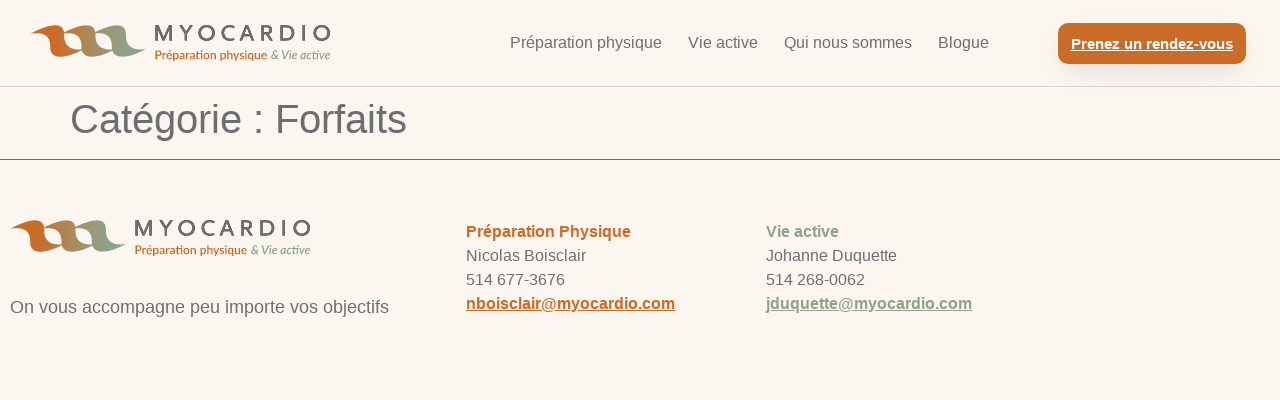

--- FILE ---
content_type: text/html; charset=UTF-8
request_url: https://www.myocardio.com/category/forfaits/
body_size: 43200
content:
<!doctype html>
<html lang="fr-CA">
<head>
	<meta charset="UTF-8">
	<meta name="viewport" content="width=device-width, initial-scale=1">
	<link rel="profile" href="https://gmpg.org/xfn/11">
	<meta name='robots' content='index, follow, max-image-preview:large, max-snippet:-1, max-video-preview:-1' />

	<!-- This site is optimized with the Yoast SEO plugin v26.6 - https://yoast.com/wordpress/plugins/seo/ -->
	<title>Forfaits Archives - Myocardio, préparation physique et vie active</title>
	<link rel="canonical" href="https://www.myocardio.com/category/forfaits/" />
	<meta property="og:locale" content="fr_CA" />
	<meta property="og:type" content="article" />
	<meta property="og:title" content="Forfaits Archives - Myocardio, préparation physique et vie active" />
	<meta property="og:url" content="https://www.myocardio.com/category/forfaits/" />
	<meta property="og:site_name" content="Myocardio, préparation physique et vie active" />
	<meta name="twitter:card" content="summary_large_image" />
	<script type="application/ld+json" class="yoast-schema-graph">{"@context":"https://schema.org","@graph":[{"@type":"CollectionPage","@id":"https://www.myocardio.com/category/forfaits/","url":"https://www.myocardio.com/category/forfaits/","name":"Forfaits Archives - Myocardio, préparation physique et vie active","isPartOf":{"@id":"https://www.myocardio.com/#website"},"breadcrumb":{"@id":"https://www.myocardio.com/category/forfaits/#breadcrumb"},"inLanguage":"fr-CA"},{"@type":"BreadcrumbList","@id":"https://www.myocardio.com/category/forfaits/#breadcrumb","itemListElement":[{"@type":"ListItem","position":1,"name":"Accueil","item":"https://www.myocardio.com/"},{"@type":"ListItem","position":2,"name":"Forfaits"}]},{"@type":"WebSite","@id":"https://www.myocardio.com/#website","url":"https://www.myocardio.com/","name":"Myocardio, préparation physique et vie active","description":"","publisher":{"@id":"https://www.myocardio.com/#organization"},"potentialAction":[{"@type":"SearchAction","target":{"@type":"EntryPoint","urlTemplate":"https://www.myocardio.com/?s={search_term_string}"},"query-input":{"@type":"PropertyValueSpecification","valueRequired":true,"valueName":"search_term_string"}}],"inLanguage":"fr-CA"},{"@type":"Organization","@id":"https://www.myocardio.com/#organization","name":"Myocardio, préparation physique et vie active","url":"https://www.myocardio.com/","logo":{"@type":"ImageObject","inLanguage":"fr-CA","@id":"https://www.myocardio.com/#/schema/logo/image/","url":"https://www.myocardio.com/wp-content/uploads/2023/01/Logo_Myocardio.svg","contentUrl":"https://www.myocardio.com/wp-content/uploads/2023/01/Logo_Myocardio.svg","width":786,"height":93,"caption":"Myocardio, préparation physique et vie active"},"image":{"@id":"https://www.myocardio.com/#/schema/logo/image/"}}]}</script>
	<!-- / Yoast SEO plugin. -->


<link rel="alternate" type="application/rss+xml" title="Myocardio, préparation physique et vie active &raquo; Flux" href="https://www.myocardio.com/feed/" />
<link rel="alternate" type="application/rss+xml" title="Myocardio, préparation physique et vie active &raquo; Flux des commentaires" href="https://www.myocardio.com/comments/feed/" />
<link rel="alternate" type="application/rss+xml" title="Myocardio, préparation physique et vie active &raquo; Flux de la catégorie Forfaits" href="https://www.myocardio.com/category/forfaits/feed/" />
<style id='wp-img-auto-sizes-contain-inline-css'>
img:is([sizes=auto i],[sizes^="auto," i]){contain-intrinsic-size:3000px 1500px}
/*# sourceURL=wp-img-auto-sizes-contain-inline-css */
</style>
<style id='wp-emoji-styles-inline-css'>

	img.wp-smiley, img.emoji {
		display: inline !important;
		border: none !important;
		box-shadow: none !important;
		height: 1em !important;
		width: 1em !important;
		margin: 0 0.07em !important;
		vertical-align: -0.1em !important;
		background: none !important;
		padding: 0 !important;
	}
/*# sourceURL=wp-emoji-styles-inline-css */
</style>
<link rel='stylesheet' id='wp-block-library-css' href='https://www.myocardio.com/wp-includes/css/dist/block-library/style.min.css?ver=a601ac966f92b79ba258e38b6d0d6a9c' media='all' />
<style id='global-styles-inline-css'>
:root{--wp--preset--aspect-ratio--square: 1;--wp--preset--aspect-ratio--4-3: 4/3;--wp--preset--aspect-ratio--3-4: 3/4;--wp--preset--aspect-ratio--3-2: 3/2;--wp--preset--aspect-ratio--2-3: 2/3;--wp--preset--aspect-ratio--16-9: 16/9;--wp--preset--aspect-ratio--9-16: 9/16;--wp--preset--color--black: #000000;--wp--preset--color--cyan-bluish-gray: #abb8c3;--wp--preset--color--white: #ffffff;--wp--preset--color--pale-pink: #f78da7;--wp--preset--color--vivid-red: #cf2e2e;--wp--preset--color--luminous-vivid-orange: #ff6900;--wp--preset--color--luminous-vivid-amber: #fcb900;--wp--preset--color--light-green-cyan: #7bdcb5;--wp--preset--color--vivid-green-cyan: #00d084;--wp--preset--color--pale-cyan-blue: #8ed1fc;--wp--preset--color--vivid-cyan-blue: #0693e3;--wp--preset--color--vivid-purple: #9b51e0;--wp--preset--gradient--vivid-cyan-blue-to-vivid-purple: linear-gradient(135deg,rgb(6,147,227) 0%,rgb(155,81,224) 100%);--wp--preset--gradient--light-green-cyan-to-vivid-green-cyan: linear-gradient(135deg,rgb(122,220,180) 0%,rgb(0,208,130) 100%);--wp--preset--gradient--luminous-vivid-amber-to-luminous-vivid-orange: linear-gradient(135deg,rgb(252,185,0) 0%,rgb(255,105,0) 100%);--wp--preset--gradient--luminous-vivid-orange-to-vivid-red: linear-gradient(135deg,rgb(255,105,0) 0%,rgb(207,46,46) 100%);--wp--preset--gradient--very-light-gray-to-cyan-bluish-gray: linear-gradient(135deg,rgb(238,238,238) 0%,rgb(169,184,195) 100%);--wp--preset--gradient--cool-to-warm-spectrum: linear-gradient(135deg,rgb(74,234,220) 0%,rgb(151,120,209) 20%,rgb(207,42,186) 40%,rgb(238,44,130) 60%,rgb(251,105,98) 80%,rgb(254,248,76) 100%);--wp--preset--gradient--blush-light-purple: linear-gradient(135deg,rgb(255,206,236) 0%,rgb(152,150,240) 100%);--wp--preset--gradient--blush-bordeaux: linear-gradient(135deg,rgb(254,205,165) 0%,rgb(254,45,45) 50%,rgb(107,0,62) 100%);--wp--preset--gradient--luminous-dusk: linear-gradient(135deg,rgb(255,203,112) 0%,rgb(199,81,192) 50%,rgb(65,88,208) 100%);--wp--preset--gradient--pale-ocean: linear-gradient(135deg,rgb(255,245,203) 0%,rgb(182,227,212) 50%,rgb(51,167,181) 100%);--wp--preset--gradient--electric-grass: linear-gradient(135deg,rgb(202,248,128) 0%,rgb(113,206,126) 100%);--wp--preset--gradient--midnight: linear-gradient(135deg,rgb(2,3,129) 0%,rgb(40,116,252) 100%);--wp--preset--font-size--small: 13px;--wp--preset--font-size--medium: 20px;--wp--preset--font-size--large: 36px;--wp--preset--font-size--x-large: 42px;--wp--preset--spacing--20: 0.44rem;--wp--preset--spacing--30: 0.67rem;--wp--preset--spacing--40: 1rem;--wp--preset--spacing--50: 1.5rem;--wp--preset--spacing--60: 2.25rem;--wp--preset--spacing--70: 3.38rem;--wp--preset--spacing--80: 5.06rem;--wp--preset--shadow--natural: 6px 6px 9px rgba(0, 0, 0, 0.2);--wp--preset--shadow--deep: 12px 12px 50px rgba(0, 0, 0, 0.4);--wp--preset--shadow--sharp: 6px 6px 0px rgba(0, 0, 0, 0.2);--wp--preset--shadow--outlined: 6px 6px 0px -3px rgb(255, 255, 255), 6px 6px rgb(0, 0, 0);--wp--preset--shadow--crisp: 6px 6px 0px rgb(0, 0, 0);}:root { --wp--style--global--content-size: 800px;--wp--style--global--wide-size: 1200px; }:where(body) { margin: 0; }.wp-site-blocks > .alignleft { float: left; margin-right: 2em; }.wp-site-blocks > .alignright { float: right; margin-left: 2em; }.wp-site-blocks > .aligncenter { justify-content: center; margin-left: auto; margin-right: auto; }:where(.wp-site-blocks) > * { margin-block-start: 24px; margin-block-end: 0; }:where(.wp-site-blocks) > :first-child { margin-block-start: 0; }:where(.wp-site-blocks) > :last-child { margin-block-end: 0; }:root { --wp--style--block-gap: 24px; }:root :where(.is-layout-flow) > :first-child{margin-block-start: 0;}:root :where(.is-layout-flow) > :last-child{margin-block-end: 0;}:root :where(.is-layout-flow) > *{margin-block-start: 24px;margin-block-end: 0;}:root :where(.is-layout-constrained) > :first-child{margin-block-start: 0;}:root :where(.is-layout-constrained) > :last-child{margin-block-end: 0;}:root :where(.is-layout-constrained) > *{margin-block-start: 24px;margin-block-end: 0;}:root :where(.is-layout-flex){gap: 24px;}:root :where(.is-layout-grid){gap: 24px;}.is-layout-flow > .alignleft{float: left;margin-inline-start: 0;margin-inline-end: 2em;}.is-layout-flow > .alignright{float: right;margin-inline-start: 2em;margin-inline-end: 0;}.is-layout-flow > .aligncenter{margin-left: auto !important;margin-right: auto !important;}.is-layout-constrained > .alignleft{float: left;margin-inline-start: 0;margin-inline-end: 2em;}.is-layout-constrained > .alignright{float: right;margin-inline-start: 2em;margin-inline-end: 0;}.is-layout-constrained > .aligncenter{margin-left: auto !important;margin-right: auto !important;}.is-layout-constrained > :where(:not(.alignleft):not(.alignright):not(.alignfull)){max-width: var(--wp--style--global--content-size);margin-left: auto !important;margin-right: auto !important;}.is-layout-constrained > .alignwide{max-width: var(--wp--style--global--wide-size);}body .is-layout-flex{display: flex;}.is-layout-flex{flex-wrap: wrap;align-items: center;}.is-layout-flex > :is(*, div){margin: 0;}body .is-layout-grid{display: grid;}.is-layout-grid > :is(*, div){margin: 0;}body{padding-top: 0px;padding-right: 0px;padding-bottom: 0px;padding-left: 0px;}a:where(:not(.wp-element-button)){text-decoration: underline;}:root :where(.wp-element-button, .wp-block-button__link){background-color: #32373c;border-width: 0;color: #fff;font-family: inherit;font-size: inherit;font-style: inherit;font-weight: inherit;letter-spacing: inherit;line-height: inherit;padding-top: calc(0.667em + 2px);padding-right: calc(1.333em + 2px);padding-bottom: calc(0.667em + 2px);padding-left: calc(1.333em + 2px);text-decoration: none;text-transform: inherit;}.has-black-color{color: var(--wp--preset--color--black) !important;}.has-cyan-bluish-gray-color{color: var(--wp--preset--color--cyan-bluish-gray) !important;}.has-white-color{color: var(--wp--preset--color--white) !important;}.has-pale-pink-color{color: var(--wp--preset--color--pale-pink) !important;}.has-vivid-red-color{color: var(--wp--preset--color--vivid-red) !important;}.has-luminous-vivid-orange-color{color: var(--wp--preset--color--luminous-vivid-orange) !important;}.has-luminous-vivid-amber-color{color: var(--wp--preset--color--luminous-vivid-amber) !important;}.has-light-green-cyan-color{color: var(--wp--preset--color--light-green-cyan) !important;}.has-vivid-green-cyan-color{color: var(--wp--preset--color--vivid-green-cyan) !important;}.has-pale-cyan-blue-color{color: var(--wp--preset--color--pale-cyan-blue) !important;}.has-vivid-cyan-blue-color{color: var(--wp--preset--color--vivid-cyan-blue) !important;}.has-vivid-purple-color{color: var(--wp--preset--color--vivid-purple) !important;}.has-black-background-color{background-color: var(--wp--preset--color--black) !important;}.has-cyan-bluish-gray-background-color{background-color: var(--wp--preset--color--cyan-bluish-gray) !important;}.has-white-background-color{background-color: var(--wp--preset--color--white) !important;}.has-pale-pink-background-color{background-color: var(--wp--preset--color--pale-pink) !important;}.has-vivid-red-background-color{background-color: var(--wp--preset--color--vivid-red) !important;}.has-luminous-vivid-orange-background-color{background-color: var(--wp--preset--color--luminous-vivid-orange) !important;}.has-luminous-vivid-amber-background-color{background-color: var(--wp--preset--color--luminous-vivid-amber) !important;}.has-light-green-cyan-background-color{background-color: var(--wp--preset--color--light-green-cyan) !important;}.has-vivid-green-cyan-background-color{background-color: var(--wp--preset--color--vivid-green-cyan) !important;}.has-pale-cyan-blue-background-color{background-color: var(--wp--preset--color--pale-cyan-blue) !important;}.has-vivid-cyan-blue-background-color{background-color: var(--wp--preset--color--vivid-cyan-blue) !important;}.has-vivid-purple-background-color{background-color: var(--wp--preset--color--vivid-purple) !important;}.has-black-border-color{border-color: var(--wp--preset--color--black) !important;}.has-cyan-bluish-gray-border-color{border-color: var(--wp--preset--color--cyan-bluish-gray) !important;}.has-white-border-color{border-color: var(--wp--preset--color--white) !important;}.has-pale-pink-border-color{border-color: var(--wp--preset--color--pale-pink) !important;}.has-vivid-red-border-color{border-color: var(--wp--preset--color--vivid-red) !important;}.has-luminous-vivid-orange-border-color{border-color: var(--wp--preset--color--luminous-vivid-orange) !important;}.has-luminous-vivid-amber-border-color{border-color: var(--wp--preset--color--luminous-vivid-amber) !important;}.has-light-green-cyan-border-color{border-color: var(--wp--preset--color--light-green-cyan) !important;}.has-vivid-green-cyan-border-color{border-color: var(--wp--preset--color--vivid-green-cyan) !important;}.has-pale-cyan-blue-border-color{border-color: var(--wp--preset--color--pale-cyan-blue) !important;}.has-vivid-cyan-blue-border-color{border-color: var(--wp--preset--color--vivid-cyan-blue) !important;}.has-vivid-purple-border-color{border-color: var(--wp--preset--color--vivid-purple) !important;}.has-vivid-cyan-blue-to-vivid-purple-gradient-background{background: var(--wp--preset--gradient--vivid-cyan-blue-to-vivid-purple) !important;}.has-light-green-cyan-to-vivid-green-cyan-gradient-background{background: var(--wp--preset--gradient--light-green-cyan-to-vivid-green-cyan) !important;}.has-luminous-vivid-amber-to-luminous-vivid-orange-gradient-background{background: var(--wp--preset--gradient--luminous-vivid-amber-to-luminous-vivid-orange) !important;}.has-luminous-vivid-orange-to-vivid-red-gradient-background{background: var(--wp--preset--gradient--luminous-vivid-orange-to-vivid-red) !important;}.has-very-light-gray-to-cyan-bluish-gray-gradient-background{background: var(--wp--preset--gradient--very-light-gray-to-cyan-bluish-gray) !important;}.has-cool-to-warm-spectrum-gradient-background{background: var(--wp--preset--gradient--cool-to-warm-spectrum) !important;}.has-blush-light-purple-gradient-background{background: var(--wp--preset--gradient--blush-light-purple) !important;}.has-blush-bordeaux-gradient-background{background: var(--wp--preset--gradient--blush-bordeaux) !important;}.has-luminous-dusk-gradient-background{background: var(--wp--preset--gradient--luminous-dusk) !important;}.has-pale-ocean-gradient-background{background: var(--wp--preset--gradient--pale-ocean) !important;}.has-electric-grass-gradient-background{background: var(--wp--preset--gradient--electric-grass) !important;}.has-midnight-gradient-background{background: var(--wp--preset--gradient--midnight) !important;}.has-small-font-size{font-size: var(--wp--preset--font-size--small) !important;}.has-medium-font-size{font-size: var(--wp--preset--font-size--medium) !important;}.has-large-font-size{font-size: var(--wp--preset--font-size--large) !important;}.has-x-large-font-size{font-size: var(--wp--preset--font-size--x-large) !important;}
:root :where(.wp-block-pullquote){font-size: 1.5em;line-height: 1.6;}
/*# sourceURL=global-styles-inline-css */
</style>
<link rel='stylesheet' id='contact-form-7-css' href='https://www.myocardio.com/wp-content/plugins/contact-form-7/includes/css/styles.css?ver=6.1.4' media='all' />
<link rel='stylesheet' id='hello-elementor-css' href='https://www.myocardio.com/wp-content/themes/hello-elementor/assets/css/reset.css?ver=3.4.5' media='all' />
<link rel='stylesheet' id='hello-elementor-theme-style-css' href='https://www.myocardio.com/wp-content/themes/hello-elementor/assets/css/theme.css?ver=3.4.5' media='all' />
<link rel='stylesheet' id='hello-elementor-header-footer-css' href='https://www.myocardio.com/wp-content/themes/hello-elementor/assets/css/header-footer.css?ver=3.4.5' media='all' />
<link rel='stylesheet' id='elementor-frontend-css' href='https://www.myocardio.com/wp-content/plugins/elementor/assets/css/frontend.min.css?ver=3.34.0' media='all' />
<link rel='stylesheet' id='elementor-post-956-css' href='https://www.myocardio.com/wp-content/uploads/elementor/css/post-956.css?ver=1767400859' media='all' />
<link rel='stylesheet' id='elementor-icons-css' href='https://www.myocardio.com/wp-content/plugins/elementor/assets/lib/eicons/css/elementor-icons.min.css?ver=5.45.0' media='all' />
<link rel='stylesheet' id='elementor-pro-css' href='https://www.myocardio.com/wp-content/plugins/elementor-pro/assets/css/frontend.min.css?ver=3.18.2' media='all' />
<link rel='stylesheet' id='font-awesome-5-all-css' href='https://www.myocardio.com/wp-content/plugins/elementor/assets/lib/font-awesome/css/all.min.css?ver=3.34.0' media='all' />
<link rel='stylesheet' id='font-awesome-4-shim-css' href='https://www.myocardio.com/wp-content/plugins/elementor/assets/lib/font-awesome/css/v4-shims.min.css?ver=3.34.0' media='all' />
<link rel='stylesheet' id='elementor-post-1545-css' href='https://www.myocardio.com/wp-content/uploads/elementor/css/post-1545.css?ver=1767400859' media='all' />
<link rel='stylesheet' id='elementor-post-1596-css' href='https://www.myocardio.com/wp-content/uploads/elementor/css/post-1596.css?ver=1767400859' media='all' />
<link rel='stylesheet' id='elementor-gf-local-lato-css' href='http://www.myocardio.com/wp-content/uploads/elementor/google-fonts/css/lato.css?ver=1743555266' media='all' />
<link rel='stylesheet' id='elementor-gf-local-montserrat-css' href='http://www.myocardio.com/wp-content/uploads/elementor/google-fonts/css/montserrat.css?ver=1743555272' media='all' />
<script src="https://www.myocardio.com/wp-content/plugins/elementor/assets/lib/font-awesome/js/v4-shims.min.js?ver=3.34.0" id="font-awesome-4-shim-js"></script>
<link rel="https://api.w.org/" href="https://www.myocardio.com/wp-json/" /><link rel="alternate" title="JSON" type="application/json" href="https://www.myocardio.com/wp-json/wp/v2/categories/12" /><link rel="EditURI" type="application/rsd+xml" title="RSD" href="https://www.myocardio.com/xmlrpc.php?rsd" />

                    <!-- Tracking code generated with Simple Universal Google Analytics plugin v1.0.5 -->
                    <script>
                    (function(i,s,o,g,r,a,m){i['GoogleAnalyticsObject']=r;i[r]=i[r]||function(){
                    (i[r].q=i[r].q||[]).push(arguments)},i[r].l=1*new Date();a=s.createElement(o),
                    m=s.getElementsByTagName(o)[0];a.async=1;a.src=g;m.parentNode.insertBefore(a,m)
                    })(window,document,'script','//www.google-analytics.com/analytics.js','ga');

                    ga('create', 'UA-120904819-1', 'auto');
                    ga('send', 'pageview');

                    </script>
                    <!-- / Simple Universal Google Analytics plugin --><script type="text/javascript">
(function(url){
	if(/(?:Chrome\/26\.0\.1410\.63 Safari\/537\.31|WordfenceTestMonBot)/.test(navigator.userAgent)){ return; }
	var addEvent = function(evt, handler) {
		if (window.addEventListener) {
			document.addEventListener(evt, handler, false);
		} else if (window.attachEvent) {
			document.attachEvent('on' + evt, handler);
		}
	};
	var removeEvent = function(evt, handler) {
		if (window.removeEventListener) {
			document.removeEventListener(evt, handler, false);
		} else if (window.detachEvent) {
			document.detachEvent('on' + evt, handler);
		}
	};
	var evts = 'contextmenu dblclick drag dragend dragenter dragleave dragover dragstart drop keydown keypress keyup mousedown mousemove mouseout mouseover mouseup mousewheel scroll'.split(' ');
	var logHuman = function() {
		if (window.wfLogHumanRan) { return; }
		window.wfLogHumanRan = true;
		var wfscr = document.createElement('script');
		wfscr.type = 'text/javascript';
		wfscr.async = true;
		wfscr.src = url + '&r=' + Math.random();
		(document.getElementsByTagName('head')[0]||document.getElementsByTagName('body')[0]).appendChild(wfscr);
		for (var i = 0; i < evts.length; i++) {
			removeEvent(evts[i], logHuman);
		}
	};
	for (var i = 0; i < evts.length; i++) {
		addEvent(evts[i], logHuman);
	}
})('//www.myocardio.com/?wordfence_lh=1&hid=1D1A30616C88510460E39B10C854B93D');
</script><meta name="generator" content="Elementor 3.34.0; features: additional_custom_breakpoints; settings: css_print_method-external, google_font-enabled, font_display-auto">
			<style>
				.e-con.e-parent:nth-of-type(n+4):not(.e-lazyloaded):not(.e-no-lazyload),
				.e-con.e-parent:nth-of-type(n+4):not(.e-lazyloaded):not(.e-no-lazyload) * {
					background-image: none !important;
				}
				@media screen and (max-height: 1024px) {
					.e-con.e-parent:nth-of-type(n+3):not(.e-lazyloaded):not(.e-no-lazyload),
					.e-con.e-parent:nth-of-type(n+3):not(.e-lazyloaded):not(.e-no-lazyload) * {
						background-image: none !important;
					}
				}
				@media screen and (max-height: 640px) {
					.e-con.e-parent:nth-of-type(n+2):not(.e-lazyloaded):not(.e-no-lazyload),
					.e-con.e-parent:nth-of-type(n+2):not(.e-lazyloaded):not(.e-no-lazyload) * {
						background-image: none !important;
					}
				}
			</style>
			<link rel="icon" href="https://www.myocardio.com/wp-content/uploads/2023/06/cropped-Myo_favicon-32x32.png" sizes="32x32" />
<link rel="icon" href="https://www.myocardio.com/wp-content/uploads/2023/06/cropped-Myo_favicon-192x192.png" sizes="192x192" />
<link rel="apple-touch-icon" href="https://www.myocardio.com/wp-content/uploads/2023/06/cropped-Myo_favicon-180x180.png" />
<meta name="msapplication-TileImage" content="https://www.myocardio.com/wp-content/uploads/2023/06/cropped-Myo_favicon-270x270.png" />
		<style id="wp-custom-css">
			.prep a {color:#CA6C28; font-weight:600; text-decoration:underline}

.vie a {color:#8FA38B; font-weight:600;text-decoration:underline}

.vie a:hover {color:#6D6E71;}
.prep a:hover {color:#6D6E71;}

.page-content, .entry-title {font-family:"Lato", Sans-serif; color:#6D6E71}

.elementor-1545 .elementor-element.elementor-element-1dbd243f .elementor-nav-menu--main .elementor-item  {text-decoration:none}
		</style>
		</head>
<body class="archive category category-forfaits category-12 wp-custom-logo wp-embed-responsive wp-theme-hello-elementor hello-elementor-default elementor-default elementor-kit-956">


<a class="skip-link screen-reader-text" href="#content">Aller au contenu</a>

		<div data-elementor-type="header" data-elementor-id="1545" class="elementor elementor-1545 elementor-location-header" data-elementor-post-type="elementor_library">
					<div class="elementor-section-wrap">
								<header class="elementor-section elementor-top-section elementor-element elementor-element-61af0e07 elementor-section-full_width elementor-section-content-middle elementor-section-height-default elementor-section-height-default" data-id="61af0e07" data-element_type="section" data-settings="{&quot;background_background&quot;:&quot;classic&quot;}">
						<div class="elementor-container elementor-column-gap-default">
					<div class="elementor-column elementor-col-33 elementor-top-column elementor-element elementor-element-173db4ac" data-id="173db4ac" data-element_type="column">
			<div class="elementor-widget-wrap elementor-element-populated">
						<div class="elementor-element elementor-element-27cbdc6f elementor-widget elementor-widget-theme-site-logo elementor-widget-image" data-id="27cbdc6f" data-element_type="widget" data-widget_type="theme-site-logo.default">
				<div class="elementor-widget-container">
										<div class="elementor-image">
								<a href="https://www.myocardio.com">
			<img fetchpriority="high" width="786" height="93" src="https://www.myocardio.com/wp-content/uploads/2023/01/Logo_Myocardio.svg" class="attachment-full size-full wp-image-1548" alt="" />				</a>
										</div>
								</div>
				</div>
					</div>
		</div>
				<div class="elementor-column elementor-col-33 elementor-top-column elementor-element elementor-element-6579e55c" data-id="6579e55c" data-element_type="column">
			<div class="elementor-widget-wrap elementor-element-populated">
						<div class="elementor-element elementor-element-1dbd243f elementor-nav-menu__align-right elementor-nav-menu--stretch elementor-nav-menu--dropdown-tablet elementor-nav-menu__text-align-aside elementor-nav-menu--toggle elementor-nav-menu--burger elementor-widget elementor-widget-nav-menu" data-id="1dbd243f" data-element_type="widget" data-settings="{&quot;full_width&quot;:&quot;stretch&quot;,&quot;submenu_icon&quot;:{&quot;value&quot;:&quot;&lt;i class=\&quot;\&quot;&gt;&lt;\/i&gt;&quot;,&quot;library&quot;:&quot;&quot;},&quot;layout&quot;:&quot;horizontal&quot;,&quot;toggle&quot;:&quot;burger&quot;}" data-widget_type="nav-menu.default">
				<div class="elementor-widget-container">
								<nav class="elementor-nav-menu--main elementor-nav-menu__container elementor-nav-menu--layout-horizontal e--pointer-none">
				<ul id="menu-1-1dbd243f" class="elementor-nav-menu"><li class="menu-item menu-item-type-post_type menu-item-object-page menu-item-1043"><a href="https://www.myocardio.com/preparation-physique/" class="elementor-item">Préparation physique</a></li>
<li class="menu-item menu-item-type-post_type menu-item-object-page menu-item-440"><a href="https://www.myocardio.com/vie-active/" class="elementor-item">Vie active</a></li>
<li class="menu-item menu-item-type-post_type menu-item-object-page menu-item-1342"><a href="https://www.myocardio.com/qui-nous-sommes/" class="elementor-item">Qui nous sommes</a></li>
<li class="menu-item menu-item-type-post_type menu-item-object-page menu-item-1574"><a href="https://www.myocardio.com/articles/" class="elementor-item">Blogue</a></li>
</ul>			</nav>
					<div class="elementor-menu-toggle" role="button" tabindex="0" aria-label="Permuter le menu" aria-expanded="false">
			<i aria-hidden="true" role="presentation" class="elementor-menu-toggle__icon--open eicon-menu-bar"></i><i aria-hidden="true" role="presentation" class="elementor-menu-toggle__icon--close eicon-close"></i>			<span class="elementor-screen-only">Menu</span>
		</div>
					<nav class="elementor-nav-menu--dropdown elementor-nav-menu__container" aria-hidden="true">
				<ul id="menu-2-1dbd243f" class="elementor-nav-menu"><li class="menu-item menu-item-type-post_type menu-item-object-page menu-item-1043"><a href="https://www.myocardio.com/preparation-physique/" class="elementor-item" tabindex="-1">Préparation physique</a></li>
<li class="menu-item menu-item-type-post_type menu-item-object-page menu-item-440"><a href="https://www.myocardio.com/vie-active/" class="elementor-item" tabindex="-1">Vie active</a></li>
<li class="menu-item menu-item-type-post_type menu-item-object-page menu-item-1342"><a href="https://www.myocardio.com/qui-nous-sommes/" class="elementor-item" tabindex="-1">Qui nous sommes</a></li>
<li class="menu-item menu-item-type-post_type menu-item-object-page menu-item-1574"><a href="https://www.myocardio.com/articles/" class="elementor-item" tabindex="-1">Blogue</a></li>
</ul>			</nav>
						</div>
				</div>
					</div>
		</div>
				<div class="elementor-column elementor-col-33 elementor-top-column elementor-element elementor-element-1390b9cf" data-id="1390b9cf" data-element_type="column">
			<div class="elementor-widget-wrap elementor-element-populated">
						<div class="elementor-element elementor-element-2ea31770 elementor-align-right elementor-widget elementor-widget-button" data-id="2ea31770" data-element_type="widget" data-widget_type="button.default">
				<div class="elementor-widget-container">
									<div class="elementor-button-wrapper">
					<a class="elementor-button elementor-button-link elementor-size-sm" href="https://www.myocardio.com/contact/">
						<span class="elementor-button-content-wrapper">
									<span class="elementor-button-text">Prenez un rendez-vous</span>
					</span>
					</a>
				</div>
								</div>
				</div>
					</div>
		</div>
					</div>
		</header>
							</div>
				</div>
		<main id="content" class="site-main">

			<div class="page-header">
			<h1 class="entry-title">Catégorie : <span>Forfaits</span></h1>		</div>
	
	<div class="page-content">
			</div>

	
</main>
		<div data-elementor-type="footer" data-elementor-id="1596" class="elementor elementor-1596 elementor-location-footer" data-elementor-post-type="elementor_library">
					<div class="elementor-section-wrap">
								<section class="elementor-section elementor-top-section elementor-element elementor-element-4b61377 elementor-section-boxed elementor-section-height-default elementor-section-height-default" data-id="4b61377" data-element_type="section">
						<div class="elementor-container elementor-column-gap-default">
					<div class="elementor-column elementor-col-33 elementor-top-column elementor-element elementor-element-529024f" data-id="529024f" data-element_type="column">
			<div class="elementor-widget-wrap elementor-element-populated">
						<div class="elementor-element elementor-element-9d37b2a elementor-widget elementor-widget-theme-site-logo elementor-widget-image" data-id="9d37b2a" data-element_type="widget" data-widget_type="theme-site-logo.default">
				<div class="elementor-widget-container">
										<div class="elementor-image">
								<a href="https://www.myocardio.com">
			<img fetchpriority="high" width="786" height="93" src="https://www.myocardio.com/wp-content/uploads/2023/01/Logo_Myocardio.svg" class="attachment-full size-full wp-image-1548" alt="" />				</a>
										</div>
								</div>
				</div>
				<div class="elementor-element elementor-element-2baccb1 elementor-widget elementor-widget-text-editor" data-id="2baccb1" data-element_type="widget" data-widget_type="text-editor.default">
				<div class="elementor-widget-container">
									On vous accompagne peu importe vos objectifs								</div>
				</div>
					</div>
		</div>
				<div class="elementor-column elementor-col-33 elementor-top-column elementor-element elementor-element-f47375f" data-id="f47375f" data-element_type="column">
			<div class="elementor-widget-wrap elementor-element-populated">
						<div class="elementor-element elementor-element-11bbbb2 elementor-widget elementor-widget-text-editor" data-id="11bbbb2" data-element_type="widget" data-widget_type="text-editor.default">
				<div class="elementor-widget-container">
									<div class="prep"><p><strong><span style="color: #ca6c28;">Préparation Physique</span></strong><br />Nicolas Boisclair<br />514 677-3676<br /><a href="mailto:nboisclair@myocardio.com">nboisclair@myocardio.com</a></p></div>								</div>
				</div>
					</div>
		</div>
				<div class="elementor-column elementor-col-33 elementor-top-column elementor-element elementor-element-9d5e742" data-id="9d5e742" data-element_type="column">
			<div class="elementor-widget-wrap elementor-element-populated">
						<div class="elementor-element elementor-element-df50a92 elementor-widget elementor-widget-text-editor" data-id="df50a92" data-element_type="widget" data-widget_type="text-editor.default">
				<div class="elementor-widget-container">
									<div class="vie">

<strong><span style="color: #8FA38B;">Vie active</span></strong><br/>
Johanne Duquette<br/>
514 268-0062<br/>
<a href="mailto:jduquette@myocardio.com">jduquette@myocardio.com</a>
</div>								</div>
				</div>
					</div>
		</div>
					</div>
		</section>
							</div>
				</div>
		
<script type="speculationrules">
{"prefetch":[{"source":"document","where":{"and":[{"href_matches":"/*"},{"not":{"href_matches":["/wp-*.php","/wp-admin/*","/wp-content/uploads/*","/wp-content/*","/wp-content/plugins/*","/wp-content/themes/hello-elementor/*","/*\\?(.+)"]}},{"not":{"selector_matches":"a[rel~=\"nofollow\"]"}},{"not":{"selector_matches":".no-prefetch, .no-prefetch a"}}]},"eagerness":"conservative"}]}
</script>
			<script>
				const lazyloadRunObserver = () => {
					const lazyloadBackgrounds = document.querySelectorAll( `.e-con.e-parent:not(.e-lazyloaded)` );
					const lazyloadBackgroundObserver = new IntersectionObserver( ( entries ) => {
						entries.forEach( ( entry ) => {
							if ( entry.isIntersecting ) {
								let lazyloadBackground = entry.target;
								if( lazyloadBackground ) {
									lazyloadBackground.classList.add( 'e-lazyloaded' );
								}
								lazyloadBackgroundObserver.unobserve( entry.target );
							}
						});
					}, { rootMargin: '200px 0px 200px 0px' } );
					lazyloadBackgrounds.forEach( ( lazyloadBackground ) => {
						lazyloadBackgroundObserver.observe( lazyloadBackground );
					} );
				};
				const events = [
					'DOMContentLoaded',
					'elementor/lazyload/observe',
				];
				events.forEach( ( event ) => {
					document.addEventListener( event, lazyloadRunObserver );
				} );
			</script>
			<link rel='stylesheet' id='widget-image-css' href='https://www.myocardio.com/wp-content/plugins/elementor/assets/css/widget-image.min.css?ver=3.34.0' media='all' />
<script src="https://www.myocardio.com/wp-includes/js/dist/hooks.min.js?ver=dd5603f07f9220ed27f1" id="wp-hooks-js"></script>
<script src="https://www.myocardio.com/wp-includes/js/dist/i18n.min.js?ver=c26c3dc7bed366793375" id="wp-i18n-js"></script>
<script id="wp-i18n-js-after">
wp.i18n.setLocaleData( { 'text direction\u0004ltr': [ 'ltr' ] } );
//# sourceURL=wp-i18n-js-after
</script>
<script src="https://www.myocardio.com/wp-content/plugins/contact-form-7/includes/swv/js/index.js?ver=6.1.4" id="swv-js"></script>
<script id="contact-form-7-js-before">
var wpcf7 = {
    "api": {
        "root": "https:\/\/www.myocardio.com\/wp-json\/",
        "namespace": "contact-form-7\/v1"
    }
};
//# sourceURL=contact-form-7-js-before
</script>
<script src="https://www.myocardio.com/wp-content/plugins/contact-form-7/includes/js/index.js?ver=6.1.4" id="contact-form-7-js"></script>
<script src="https://www.myocardio.com/wp-content/themes/hello-elementor/assets/js/hello-frontend.js?ver=3.4.5" id="hello-theme-frontend-js"></script>
<script src="https://www.myocardio.com/wp-content/plugins/elementor/assets/js/webpack.runtime.min.js?ver=3.34.0" id="elementor-webpack-runtime-js"></script>
<script src="https://www.myocardio.com/wp-includes/js/jquery/jquery.min.js?ver=3.7.1" id="jquery-core-js"></script>
<script src="https://www.myocardio.com/wp-includes/js/jquery/jquery-migrate.min.js?ver=3.4.1" id="jquery-migrate-js"></script>
<script src="https://www.myocardio.com/wp-content/plugins/elementor/assets/js/frontend-modules.min.js?ver=3.34.0" id="elementor-frontend-modules-js"></script>
<script src="https://www.myocardio.com/wp-includes/js/jquery/ui/core.min.js?ver=1.13.3" id="jquery-ui-core-js"></script>
<script id="elementor-frontend-js-before">
var elementorFrontendConfig = {"environmentMode":{"edit":false,"wpPreview":false,"isScriptDebug":false},"i18n":{"shareOnFacebook":"Partager sur Facebook","shareOnTwitter":"Partager sur Twitter","pinIt":"Pin it","download":"Download","downloadImage":"T\u00e9l\u00e9charger une image","fullscreen":"Fullscreen","zoom":"Zoom","share":"Share","playVideo":"Lire la vid\u00e9o","previous":"Pr\u00e9c\u00e9dent","next":"Suivant","close":"Fermer","a11yCarouselPrevSlideMessage":"Previous slide","a11yCarouselNextSlideMessage":"Next slide","a11yCarouselFirstSlideMessage":"This is the first slide","a11yCarouselLastSlideMessage":"This is the last slide","a11yCarouselPaginationBulletMessage":"Go to slide"},"is_rtl":false,"breakpoints":{"xs":0,"sm":480,"md":768,"lg":1025,"xl":1440,"xxl":1600},"responsive":{"breakpoints":{"mobile":{"label":"Mobile Portrait","value":767,"default_value":767,"direction":"max","is_enabled":true},"mobile_extra":{"label":"Mobile Landscape","value":880,"default_value":880,"direction":"max","is_enabled":false},"tablet":{"label":"Tablet Portrait","value":1024,"default_value":1024,"direction":"max","is_enabled":true},"tablet_extra":{"label":"Tablet Landscape","value":1200,"default_value":1200,"direction":"max","is_enabled":false},"laptop":{"label":"Laptop","value":1366,"default_value":1366,"direction":"max","is_enabled":false},"widescreen":{"label":"Widescreen","value":2400,"default_value":2400,"direction":"min","is_enabled":false}},"hasCustomBreakpoints":false},"version":"3.34.0","is_static":false,"experimentalFeatures":{"additional_custom_breakpoints":true,"theme_builder_v2":true,"hello-theme-header-footer":true,"home_screen":true,"global_classes_should_enforce_capabilities":true,"e_variables":true,"cloud-library":true,"e_opt_in_v4_page":true,"e_interactions":true,"import-export-customization":true,"page-transitions":true,"notes":true,"form-submissions":true,"e_scroll_snap":true},"urls":{"assets":"https:\/\/www.myocardio.com\/wp-content\/plugins\/elementor\/assets\/","ajaxurl":"https:\/\/www.myocardio.com\/wp-admin\/admin-ajax.php","uploadUrl":"http:\/\/www.myocardio.com\/wp-content\/uploads"},"nonces":{"floatingButtonsClickTracking":"0223ad7730"},"swiperClass":"swiper","settings":{"editorPreferences":[]},"kit":{"body_background_background":"classic","active_breakpoints":["viewport_mobile","viewport_tablet"],"global_image_lightbox":"yes","lightbox_enable_counter":"yes","lightbox_enable_fullscreen":"yes","lightbox_enable_zoom":"yes","lightbox_enable_share":"yes","lightbox_title_src":"title","lightbox_description_src":"description","hello_header_logo_type":"logo","hello_header_menu_layout":"horizontal","hello_footer_logo_type":"logo"},"post":{"id":0,"title":"Forfaits Archives - Myocardio, pr\u00e9paration physique et vie active","excerpt":""}};
//# sourceURL=elementor-frontend-js-before
</script>
<script src="https://www.myocardio.com/wp-content/plugins/elementor/assets/js/frontend.min.js?ver=3.34.0" id="elementor-frontend-js"></script>
<script src="https://www.myocardio.com/wp-content/plugins/elementor-pro/assets/lib/smartmenus/jquery.smartmenus.min.js?ver=1.0.1" id="smartmenus-js"></script>
<script src="https://www.myocardio.com/wp-content/plugins/elementor-pro/assets/js/webpack-pro.runtime.min.js?ver=3.18.2" id="elementor-pro-webpack-runtime-js"></script>
<script id="elementor-pro-frontend-js-before">
var ElementorProFrontendConfig = {"ajaxurl":"https:\/\/www.myocardio.com\/wp-admin\/admin-ajax.php","nonce":"9585a79c23","urls":{"assets":"https:\/\/www.myocardio.com\/wp-content\/plugins\/elementor-pro\/assets\/","rest":"https:\/\/www.myocardio.com\/wp-json\/"},"shareButtonsNetworks":{"facebook":{"title":"Facebook","has_counter":true},"twitter":{"title":"Twitter"},"linkedin":{"title":"LinkedIn","has_counter":true},"pinterest":{"title":"Pinterest","has_counter":true},"reddit":{"title":"Reddit","has_counter":true},"vk":{"title":"VK","has_counter":true},"odnoklassniki":{"title":"OK","has_counter":true},"tumblr":{"title":"Tumblr"},"digg":{"title":"Digg"},"skype":{"title":"Skype"},"stumbleupon":{"title":"StumbleUpon","has_counter":true},"mix":{"title":"Mix"},"telegram":{"title":"Telegram"},"pocket":{"title":"Pocket","has_counter":true},"xing":{"title":"XING","has_counter":true},"whatsapp":{"title":"WhatsApp"},"email":{"title":"Email"},"print":{"title":"Print"}},"facebook_sdk":{"lang":"fr_CA","app_id":""},"lottie":{"defaultAnimationUrl":"https:\/\/www.myocardio.com\/wp-content\/plugins\/elementor-pro\/modules\/lottie\/assets\/animations\/default.json"}};
//# sourceURL=elementor-pro-frontend-js-before
</script>
<script src="https://www.myocardio.com/wp-content/plugins/elementor-pro/assets/js/frontend.min.js?ver=3.18.2" id="elementor-pro-frontend-js"></script>
<script src="https://www.myocardio.com/wp-content/plugins/elementor-pro/assets/js/preloaded-elements-handlers.min.js?ver=3.18.2" id="pro-preloaded-elements-handlers-js"></script>
<script id="wp-emoji-settings" type="application/json">
{"baseUrl":"https://s.w.org/images/core/emoji/17.0.2/72x72/","ext":".png","svgUrl":"https://s.w.org/images/core/emoji/17.0.2/svg/","svgExt":".svg","source":{"concatemoji":"https://www.myocardio.com/wp-includes/js/wp-emoji-release.min.js?ver=a601ac966f92b79ba258e38b6d0d6a9c"}}
</script>
<script type="module">
/*! This file is auto-generated */
const a=JSON.parse(document.getElementById("wp-emoji-settings").textContent),o=(window._wpemojiSettings=a,"wpEmojiSettingsSupports"),s=["flag","emoji"];function i(e){try{var t={supportTests:e,timestamp:(new Date).valueOf()};sessionStorage.setItem(o,JSON.stringify(t))}catch(e){}}function c(e,t,n){e.clearRect(0,0,e.canvas.width,e.canvas.height),e.fillText(t,0,0);t=new Uint32Array(e.getImageData(0,0,e.canvas.width,e.canvas.height).data);e.clearRect(0,0,e.canvas.width,e.canvas.height),e.fillText(n,0,0);const a=new Uint32Array(e.getImageData(0,0,e.canvas.width,e.canvas.height).data);return t.every((e,t)=>e===a[t])}function p(e,t){e.clearRect(0,0,e.canvas.width,e.canvas.height),e.fillText(t,0,0);var n=e.getImageData(16,16,1,1);for(let e=0;e<n.data.length;e++)if(0!==n.data[e])return!1;return!0}function u(e,t,n,a){switch(t){case"flag":return n(e,"\ud83c\udff3\ufe0f\u200d\u26a7\ufe0f","\ud83c\udff3\ufe0f\u200b\u26a7\ufe0f")?!1:!n(e,"\ud83c\udde8\ud83c\uddf6","\ud83c\udde8\u200b\ud83c\uddf6")&&!n(e,"\ud83c\udff4\udb40\udc67\udb40\udc62\udb40\udc65\udb40\udc6e\udb40\udc67\udb40\udc7f","\ud83c\udff4\u200b\udb40\udc67\u200b\udb40\udc62\u200b\udb40\udc65\u200b\udb40\udc6e\u200b\udb40\udc67\u200b\udb40\udc7f");case"emoji":return!a(e,"\ud83e\u1fac8")}return!1}function f(e,t,n,a){let r;const o=(r="undefined"!=typeof WorkerGlobalScope&&self instanceof WorkerGlobalScope?new OffscreenCanvas(300,150):document.createElement("canvas")).getContext("2d",{willReadFrequently:!0}),s=(o.textBaseline="top",o.font="600 32px Arial",{});return e.forEach(e=>{s[e]=t(o,e,n,a)}),s}function r(e){var t=document.createElement("script");t.src=e,t.defer=!0,document.head.appendChild(t)}a.supports={everything:!0,everythingExceptFlag:!0},new Promise(t=>{let n=function(){try{var e=JSON.parse(sessionStorage.getItem(o));if("object"==typeof e&&"number"==typeof e.timestamp&&(new Date).valueOf()<e.timestamp+604800&&"object"==typeof e.supportTests)return e.supportTests}catch(e){}return null}();if(!n){if("undefined"!=typeof Worker&&"undefined"!=typeof OffscreenCanvas&&"undefined"!=typeof URL&&URL.createObjectURL&&"undefined"!=typeof Blob)try{var e="postMessage("+f.toString()+"("+[JSON.stringify(s),u.toString(),c.toString(),p.toString()].join(",")+"));",a=new Blob([e],{type:"text/javascript"});const r=new Worker(URL.createObjectURL(a),{name:"wpTestEmojiSupports"});return void(r.onmessage=e=>{i(n=e.data),r.terminate(),t(n)})}catch(e){}i(n=f(s,u,c,p))}t(n)}).then(e=>{for(const n in e)a.supports[n]=e[n],a.supports.everything=a.supports.everything&&a.supports[n],"flag"!==n&&(a.supports.everythingExceptFlag=a.supports.everythingExceptFlag&&a.supports[n]);var t;a.supports.everythingExceptFlag=a.supports.everythingExceptFlag&&!a.supports.flag,a.supports.everything||((t=a.source||{}).concatemoji?r(t.concatemoji):t.wpemoji&&t.twemoji&&(r(t.twemoji),r(t.wpemoji)))});
//# sourceURL=https://www.myocardio.com/wp-includes/js/wp-emoji-loader.min.js
</script>

</body>
</html>


--- FILE ---
content_type: text/css
request_url: https://www.myocardio.com/wp-content/uploads/elementor/css/post-956.css?ver=1767400859
body_size: 560
content:
.elementor-kit-956{--e-global-color-primary:#6D6E71;--e-global-color-secondary:#54595F;--e-global-color-text:#6D6E71;--e-global-color-accent:#CA6C28;--e-global-color-f0e688d:#8FA38B;--e-global-color-a5d5f10:#FFFFFF;--e-global-typography-primary-font-family:"Lato";--e-global-typography-primary-font-weight:400;--e-global-typography-secondary-font-family:"Lato";--e-global-typography-secondary-font-weight:400;--e-global-typography-text-font-family:"Lato";--e-global-typography-text-font-size:18px;--e-global-typography-text-font-weight:400;--e-global-typography-accent-font-family:"Lato";--e-global-typography-accent-font-weight:500;background-color:#FBF7F0;font-size:18px;}.elementor-kit-956 e-page-transition{background-color:#FFBC7D;}.elementor-kit-956 a{color:#6D6E71;font-family:"Lato", Sans-serif;text-decoration:underline;}.elementor-kit-956 a:hover{color:var( --e-global-color-accent );}.elementor-kit-956 h2{font-size:40px;font-weight:400;}.elementor-kit-956 h3{font-size:25px;font-weight:400;}.elementor-section.elementor-section-boxed > .elementor-container{max-width:1140px;}.e-con{--container-max-width:1140px;}.elementor-widget:not(:last-child){margin-block-end:20px;}.elementor-element{--widgets-spacing:20px 20px;--widgets-spacing-row:20px;--widgets-spacing-column:20px;}{}h1.entry-title{display:var(--page-title-display);}.site-header{padding-inline-end:0px;padding-inline-start:0px;}.site-header .site-branding .site-logo img{width:90%;max-width:90%;}@media(max-width:1024px){.elementor-section.elementor-section-boxed > .elementor-container{max-width:1024px;}.e-con{--container-max-width:1024px;}}@media(max-width:767px){.elementor-section.elementor-section-boxed > .elementor-container{max-width:767px;}.e-con{--container-max-width:767px;}}

--- FILE ---
content_type: text/css
request_url: https://www.myocardio.com/wp-content/uploads/elementor/css/post-1545.css?ver=1767400859
body_size: 1026
content:
.elementor-1545 .elementor-element.elementor-element-61af0e07 > .elementor-container > .elementor-column > .elementor-widget-wrap{align-content:center;align-items:center;}.elementor-1545 .elementor-element.elementor-element-61af0e07{border-style:solid;border-width:0px 0px 1px 0px;border-color:#d6d6d6;transition:background 0.3s, border 0.3s, border-radius 0.3s, box-shadow 0.3s;padding:10px 020px 10px 20px;}.elementor-1545 .elementor-element.elementor-element-61af0e07 > .elementor-background-overlay{transition:background 0.3s, border-radius 0.3s, opacity 0.3s;}.elementor-widget-theme-site-logo .widget-image-caption{color:var( --e-global-color-text );font-family:var( --e-global-typography-text-font-family ), Sans-serif;font-size:var( --e-global-typography-text-font-size );font-weight:var( --e-global-typography-text-font-weight );}.elementor-1545 .elementor-element.elementor-element-27cbdc6f{text-align:start;}.elementor-1545 .elementor-element.elementor-element-27cbdc6f img{width:100%;}.elementor-widget-nav-menu .elementor-nav-menu .elementor-item{font-family:var( --e-global-typography-primary-font-family ), Sans-serif;font-weight:var( --e-global-typography-primary-font-weight );}.elementor-widget-nav-menu .elementor-nav-menu--main .elementor-item{color:var( --e-global-color-text );fill:var( --e-global-color-text );}.elementor-widget-nav-menu .elementor-nav-menu--main .elementor-item:hover,
					.elementor-widget-nav-menu .elementor-nav-menu--main .elementor-item.elementor-item-active,
					.elementor-widget-nav-menu .elementor-nav-menu--main .elementor-item.highlighted,
					.elementor-widget-nav-menu .elementor-nav-menu--main .elementor-item:focus{color:var( --e-global-color-accent );fill:var( --e-global-color-accent );}.elementor-widget-nav-menu .elementor-nav-menu--main:not(.e--pointer-framed) .elementor-item:before,
					.elementor-widget-nav-menu .elementor-nav-menu--main:not(.e--pointer-framed) .elementor-item:after{background-color:var( --e-global-color-accent );}.elementor-widget-nav-menu .e--pointer-framed .elementor-item:before,
					.elementor-widget-nav-menu .e--pointer-framed .elementor-item:after{border-color:var( --e-global-color-accent );}.elementor-widget-nav-menu{--e-nav-menu-divider-color:var( --e-global-color-text );}.elementor-widget-nav-menu .elementor-nav-menu--dropdown .elementor-item, .elementor-widget-nav-menu .elementor-nav-menu--dropdown  .elementor-sub-item{font-family:var( --e-global-typography-accent-font-family ), Sans-serif;font-weight:var( --e-global-typography-accent-font-weight );}.elementor-1545 .elementor-element.elementor-element-1dbd243f .elementor-menu-toggle{margin-left:auto;background-color:rgba(255,255,255,0);}.elementor-1545 .elementor-element.elementor-element-1dbd243f .elementor-nav-menu .elementor-item{font-size:16px;font-weight:400;}.elementor-1545 .elementor-element.elementor-element-1dbd243f .elementor-nav-menu--main .elementor-item{padding-left:13px;padding-right:13px;}.elementor-1545 .elementor-element.elementor-element-1dbd243f .elementor-nav-menu--dropdown .elementor-item, .elementor-1545 .elementor-element.elementor-element-1dbd243f .elementor-nav-menu--dropdown  .elementor-sub-item{font-family:"Montserrat", Sans-serif;}.elementor-widget-button .elementor-button{background-color:var( --e-global-color-accent );font-family:var( --e-global-typography-accent-font-family ), Sans-serif;font-weight:var( --e-global-typography-accent-font-weight );}.elementor-1545 .elementor-element.elementor-element-2ea31770 .elementor-button:hover, .elementor-1545 .elementor-element.elementor-element-2ea31770 .elementor-button:focus{background-color:var( --e-global-color-f0e688d );}.elementor-1545 .elementor-element.elementor-element-2ea31770 .elementor-button{font-weight:600;fill:var( --e-global-color-a5d5f10 );color:var( --e-global-color-a5d5f10 );box-shadow:0px 10px 30px -9px rgba(0,0,0,0.16);border-style:none;border-radius:10px 10px 10px 10px;padding:13px 13px 13px 13px;}@media(max-width:1024px){.elementor-1545 .elementor-element.elementor-element-61af0e07{padding:20px 20px 20px 20px;}.elementor-widget-theme-site-logo .widget-image-caption{font-size:var( --e-global-typography-text-font-size );}}@media(max-width:767px){.elementor-1545 .elementor-element.elementor-element-61af0e07{padding:5px 5px 5px 05px;}.elementor-1545 .elementor-element.elementor-element-173db4ac{width:40%;}.elementor-1545 .elementor-element.elementor-element-173db4ac > .elementor-widget-wrap > .elementor-widget:not(.elementor-widget__width-auto):not(.elementor-widget__width-initial):not(:last-child):not(.elementor-absolute){margin-block-end:: 10px;}.elementor-widget-theme-site-logo .widget-image-caption{font-size:var( --e-global-typography-text-font-size );}.elementor-1545 .elementor-element.elementor-element-6579e55c{width:15%;}.elementor-1545 .elementor-element.elementor-element-1dbd243f .elementor-nav-menu--main > .elementor-nav-menu > li > .elementor-nav-menu--dropdown, .elementor-1545 .elementor-element.elementor-element-1dbd243f .elementor-nav-menu__container.elementor-nav-menu--dropdown{margin-top:14px !important;}.elementor-1545 .elementor-element.elementor-element-1390b9cf{width:45%;}.elementor-1545 .elementor-element.elementor-element-2ea31770 .elementor-button{font-size:10px;}}@media(min-width:768px){.elementor-1545 .elementor-element.elementor-element-173db4ac{width:26%;}.elementor-1545 .elementor-element.elementor-element-6579e55c{width:54%;}.elementor-1545 .elementor-element.elementor-element-1390b9cf{width:19.664%;}}@media(max-width:1024px) and (min-width:768px){.elementor-1545 .elementor-element.elementor-element-6579e55c{width:35%;}.elementor-1545 .elementor-element.elementor-element-1390b9cf{width:30%;}}

--- FILE ---
content_type: text/css
request_url: https://www.myocardio.com/wp-content/uploads/elementor/css/post-1596.css?ver=1767400859
body_size: 497
content:
.elementor-1596 .elementor-element.elementor-element-4b61377{border-style:solid;border-width:1px 0px 0px 0px;border-color:var( --e-global-color-text );padding:50px 0px 50px 0px;}.elementor-1596 .elementor-element.elementor-element-4b61377, .elementor-1596 .elementor-element.elementor-element-4b61377 > .elementor-background-overlay{border-radius:0px 0px 0px 0px;}.elementor-widget-theme-site-logo .widget-image-caption{color:var( --e-global-color-text );font-family:var( --e-global-typography-text-font-family ), Sans-serif;font-size:var( --e-global-typography-text-font-size );font-weight:var( --e-global-typography-text-font-weight );}.elementor-1596 .elementor-element.elementor-element-9d37b2a > .elementor-widget-container{margin:0px 0px 018px 0px;}.elementor-1596 .elementor-element.elementor-element-9d37b2a{text-align:start;}.elementor-1596 .elementor-element.elementor-element-9d37b2a img{width:300px;}.elementor-widget-text-editor{font-family:var( --e-global-typography-text-font-family ), Sans-serif;font-size:var( --e-global-typography-text-font-size );font-weight:var( --e-global-typography-text-font-weight );color:var( --e-global-color-text );}.elementor-widget-text-editor.elementor-drop-cap-view-stacked .elementor-drop-cap{background-color:var( --e-global-color-primary );}.elementor-widget-text-editor.elementor-drop-cap-view-framed .elementor-drop-cap, .elementor-widget-text-editor.elementor-drop-cap-view-default .elementor-drop-cap{color:var( --e-global-color-primary );border-color:var( --e-global-color-primary );}.elementor-1596 .elementor-element.elementor-element-11bbbb2{font-family:"Lato", Sans-serif;font-size:16px;font-weight:400;}.elementor-1596 .elementor-element.elementor-element-df50a92{font-family:"Lato", Sans-serif;font-size:16px;font-weight:400;}@media(min-width:768px){.elementor-1596 .elementor-element.elementor-element-529024f{width:40%;}.elementor-1596 .elementor-element.elementor-element-f47375f{width:26.333%;}}@media(max-width:1024px){.elementor-widget-theme-site-logo .widget-image-caption{font-size:var( --e-global-typography-text-font-size );}.elementor-widget-text-editor{font-size:var( --e-global-typography-text-font-size );}}@media(max-width:767px){.elementor-widget-theme-site-logo .widget-image-caption{font-size:var( --e-global-typography-text-font-size );}.elementor-widget-text-editor{font-size:var( --e-global-typography-text-font-size );}}

--- FILE ---
content_type: text/plain
request_url: https://www.google-analytics.com/j/collect?v=1&_v=j102&a=1070714839&t=pageview&_s=1&dl=https%3A%2F%2Fwww.myocardio.com%2Fcategory%2Fforfaits%2F&ul=en-us%40posix&dt=Forfaits%20Archives%20-%20Myocardio%2C%20pr%C3%A9paration%20physique%20et%20vie%20active&sr=1280x720&vp=1280x720&_u=IEBAAEABAAAAACAAI~&jid=951231385&gjid=1584995249&cid=396287278.1768598677&tid=UA-120904819-1&_gid=1138971869.1768598677&_r=1&_slc=1&z=1354113384
body_size: -450
content:
2,cG-MTV6S1C4FK

--- FILE ---
content_type: image/svg+xml
request_url: https://www.myocardio.com/wp-content/uploads/2023/01/Logo_Myocardio.svg
body_size: 31587
content:
<svg xmlns="http://www.w3.org/2000/svg" xmlns:xlink="http://www.w3.org/1999/xlink" id="Layer_1" data-name="Layer 1" viewBox="0 0 786.3674 93.562"><defs><linearGradient id="linear-gradient" x1="2" y1="43.3299" x2="306.3788" y2="43.3299" gradientUnits="userSpaceOnUse"><stop offset="0.227" stop-color="#c96c28"></stop><stop offset="0.4425" stop-color="#b2824f"></stop><stop offset="0.7053" stop-color="#999979"></stop><stop offset="0.8402" stop-color="#8fa289"></stop></linearGradient></defs><title>Logo_Myocardio</title><path d="M367.8567,41.8388V10.8615a23.4082,23.4082,0,0,1-1.5523,4.5458L354.3537,41.8388H349.47L338.7383,17.04a15.3924,15.3924,0,0,1-1.5484-5.1286v29.927h-6.1746V2.9659H338.9L351.5058,31.69a9.89,9.89,0,0,1,.732,3.0739A22.7208,22.7208,0,0,1,353.05,31.69L366.1471,2.9659h7.8038V41.8388Z" transform="translate(-2 -2)" fill="#231f20"></path><path d="M413.6366,24.4376V41.8388h-6.102V24.4376L393.7132,2.9659h7.1558l10.2454,15.86L421.36,2.9659h7.16Z" transform="translate(-2 -2)" fill="#231f20"></path><path d="M465.0313,42.5825c-12.5223,0-21.5486-8.4706-21.5486-20.1765,0-11.6289,9.0264-20.1682,21.5486-20.1682,12.4453,0,21.556,8.5393,21.556,20.1682C486.5873,34.1119,477.4766,42.5825,465.0313,42.5825Zm0-35.14a14.6981,14.6981,0,0,0-15.0439,14.9635,15.0038,15.0038,0,1,0,30.0074,0A14.6314,14.6314,0,0,0,465.0313,7.4426Z" transform="translate(-2 -2)" fill="#231f20"></path><path d="M535.8661,10.6931a13.8029,13.8029,0,0,0-3.9056-2.2768,21.2539,21.2539,0,0,0-6.3473-.9738c-8.7732,0-14.883,5.941-14.883,14.4729a16.1827,16.1827,0,0,0,4.6415,11.56c2.9248,2.8361,6.5047,4.0552,12.2039,4.0552a15.993,15.993,0,0,0,8.62-2.0241l1.79,4.5458a29.3115,29.3115,0,0,1-11.6368,2.53c-13.0085,0-22.1193-8.3867-22.1193-20.3374,0-11.3836,9.2677-20.0073,21.5561-20.0073a23.0614,23.0614,0,0,1,13.0046,3.7408Z" transform="translate(-2 -2)" fill="#231f20"></path><path d="M583.2826,41.8388,578.806,31.03H562.1328l-4.3923,10.8086H551.562L567.4145,2H573.52l15.8564,39.8388ZM570.5038,8.5773l-6.6652,17.4165h13.2656Z" transform="translate(-2 -2)" fill="#231f20"></path><path d="M631.17,41.8388l-10.2376-15.845h-5.6152v15.845h-6.1825V2.9659h13.0894c9.36,0,14.48,3.91,14.48,11.0693,0,6.0176-3.6564,10.5633-9.1147,11.46l10.74,16.3435ZM627.6786,9.16c-1.303-.9887-1.79-1.0652-6.2629-1.0652h-6.098V20.8577h6.098c3.9861,0,4.8024-.1535,6.5043-1.6174a6.1356,6.1356,0,0,0,2.12-4.9673A5.96,5.96,0,0,0,627.6786,9.16Z" transform="translate(-2 -2)" fill="#231f20"></path><path d="M689.3226,36.4727c-3.4959,3.6642-8.4632,5.3661-16.0252,5.3661H658.9816V2.9659h14.3159c7.4929,0,12.5293,1.7172,16.1017,5.3661a22.1458,22.1458,0,0,1,5.5344,14.0741A21.6319,21.6319,0,0,1,689.3226,36.4727Zm-6.1059-25.6956c-2.4263-2.0311-4.96-2.6826-10.4063-2.6826h-7.65V36.7259h7.1562c5.6149,0,8.2979-.7359,10.9888-2.8518a15.5023,15.5023,0,0,0,5.12-11.5445A15.13,15.13,0,0,0,683.2167,10.7771Z" transform="translate(-2 -2)" fill="#231f20"></path><path d="M716.6431,41.8388V2.9659h6.1863V41.8388Z" transform="translate(-2 -2)" fill="#231f20"></path><path d="M766.8152,42.5825c-12.5218,0-21.5482-8.4706-21.5482-20.1765,0-11.6289,9.0264-20.1682,21.5482-20.1682,12.4453,0,21.5521,8.5393,21.5521,20.1682C788.3674,34.1119,779.2605,42.5825,766.8152,42.5825Zm0-35.14a14.6948,14.6948,0,0,0-15.04,14.9635,15.0057,15.0057,0,1,0,30.0114,0A14.6355,14.6355,0,0,0,766.8152,7.4426Z" transform="translate(-2 -2)" fill="#231f20"></path><path d="M367.8567,41.8388V10.8615a23.4082,23.4082,0,0,1-1.5523,4.5458L354.3537,41.8388H349.47L338.7383,17.04a15.3924,15.3924,0,0,1-1.5484-5.1286v29.927h-6.1746V2.9659H338.9L351.5058,31.69a9.89,9.89,0,0,1,.732,3.0739A22.7208,22.7208,0,0,1,353.05,31.69L366.1471,2.9659h7.8038V41.8388Z" transform="translate(-2 -2)" fill="#6d6e70"></path><path d="M413.6366,24.4376V41.8388h-6.102V24.4376L393.7132,2.9659h7.1558l10.2454,15.86L421.36,2.9659h7.16Z" transform="translate(-2 -2)" fill="#6d6e70"></path><path d="M465.0313,42.5825c-12.5223,0-21.5486-8.4706-21.5486-20.1765,0-11.6289,9.0264-20.1682,21.5486-20.1682,12.4453,0,21.556,8.5393,21.556,20.1682C486.5873,34.1119,477.4766,42.5825,465.0313,42.5825Zm0-35.14a14.6981,14.6981,0,0,0-15.0439,14.9635,15.0038,15.0038,0,1,0,30.0074,0A14.6314,14.6314,0,0,0,465.0313,7.4426Z" transform="translate(-2 -2)" fill="#6d6e70"></path><path d="M535.8661,10.6931a13.8029,13.8029,0,0,0-3.9056-2.2768,21.2539,21.2539,0,0,0-6.3473-.9738c-8.7732,0-14.883,5.941-14.883,14.4729a16.1827,16.1827,0,0,0,4.6415,11.56c2.9248,2.8361,6.5047,4.0552,12.2039,4.0552a15.993,15.993,0,0,0,8.62-2.0241l1.79,4.5458a29.3115,29.3115,0,0,1-11.6368,2.53c-13.0085,0-22.1193-8.3867-22.1193-20.3374,0-11.3836,9.2677-20.0073,21.5561-20.0073a23.0614,23.0614,0,0,1,13.0046,3.7408Z" transform="translate(-2 -2)" fill="#6d6e70"></path><path d="M583.2826,41.8388,578.806,31.03H562.1328l-4.3923,10.8086H551.562L567.4145,2H573.52l15.8564,39.8388ZM570.5038,8.5773l-6.6652,17.4165h13.2656Z" transform="translate(-2 -2)" fill="#6d6e70"></path><path d="M631.17,41.8388l-10.2376-15.845h-5.6152v15.845h-6.1825V2.9659h13.0894c9.36,0,14.48,3.91,14.48,11.0693,0,6.0176-3.6564,10.5633-9.1147,11.46l10.74,16.3435ZM627.6786,9.16c-1.303-.9887-1.79-1.0652-6.2629-1.0652h-6.098V20.8577h6.098c3.9861,0,4.8024-.1535,6.5043-1.6174a6.1356,6.1356,0,0,0,2.12-4.9673A5.96,5.96,0,0,0,627.6786,9.16Z" transform="translate(-2 -2)" fill="#6d6e70"></path><path d="M689.3226,36.4727c-3.4959,3.6642-8.4632,5.3661-16.0252,5.3661H658.9816V2.9659h14.3159c7.4929,0,12.5293,1.7172,16.1017,5.3661a22.1458,22.1458,0,0,1,5.5344,14.0741A21.6319,21.6319,0,0,1,689.3226,36.4727Zm-6.1059-25.6956c-2.4263-2.0311-4.96-2.6826-10.4063-2.6826h-7.65V36.7259h7.1562c5.6149,0,8.2979-.7359,10.9888-2.8518a15.5023,15.5023,0,0,0,5.12-11.5445A15.13,15.13,0,0,0,683.2167,10.7771Z" transform="translate(-2 -2)" fill="#6d6e70"></path><path d="M716.6431,41.8388V2.9659h6.1863V41.8388Z" transform="translate(-2 -2)" fill="#6d6e70"></path><path d="M766.8152,42.5825c-12.5218,0-21.5482-8.4706-21.5482-20.1765,0-11.6289,9.0264-20.1682,21.5482-20.1682,12.4453,0,21.5521,8.5393,21.5521,20.1682C788.3674,34.1119,779.2605,42.5825,766.8152,42.5825Zm0-35.14a14.6948,14.6948,0,0,0-15.04,14.9635,15.0057,15.0057,0,1,0,30.0114,0A14.6355,14.6355,0,0,0,766.8152,7.4426Z" transform="translate(-2 -2)" fill="#6d6e70"></path><path d="M253.3186,27.1606c1.2646-42.835-57.0427-18.4087-80.28-7.0263-5.4656-33.84-61.4212-9.229-81.8212.9895C85.8037-21.1316,5.5411,22.9578,2,24.9267c0,0,54.1165-14.1206,52.763,32.1667C53.5292,98.4587,106.0118,83.5876,137.75,67.1223c7.1131,26.6909,49.2285,16.6246,80.1529.9146,8.4943,26.5268,54.5919,15.0639,88.4761-4.6865C306.3788,63.35,251.8622,76.7514,253.3186,27.1606Zm-161.7795,0c.0343-1.2685-.0172-2.4306-.0889-3.5807,14.8112-1.9451,46.31-1.9451,45.26,33.5136a38.994,38.994,0,0,0,.4718,7.4534C122.3439,66.1772,90.4281,65.2836,91.5391,27.1606Zm81.9717,0c.0308-1.3539-.0242-2.6115-.1026-3.8268,15.4843-1.6273,44.115-.0683,43.12,33.76a36.4271,36.4271,0,0,0,.55,7.6532C201.5363,66.0337,172.4306,63.6,173.5108,27.1606Z" transform="translate(-2 -2)" fill="url(#linear-gradient)"></path><path d="M338.072,67.541a12.7233,12.7233,0,0,1,3.8511.52,7.4309,7.4309,0,0,1,2.6934,1.457,5.8079,5.8079,0,0,1,1.583,2.2524,8.3279,8.3279,0,0,1-.0317,5.875,6.2241,6.2241,0,0,1-1.6377,2.3154,7.6949,7.6949,0,0,1-2.7017,1.5122,11.78,11.78,0,0,1-3.7563.5435h-3.3706v8.2061h-3.686V67.541Zm0,11.5615a6.7967,6.7967,0,0,0,2.1655-.3149,4.2665,4.2665,0,0,0,1.56-.89,3.6549,3.6549,0,0,0,.937-1.394,5.0536,5.0536,0,0,0,.3149-1.8271,4.8612,4.8612,0,0,0-.3071-1.78,3.46,3.46,0,0,0-.9214-1.3389,4.1293,4.1293,0,0,0-1.5513-.8428,7.4424,7.4424,0,0,0-2.1973-.291h-3.3706v8.6787Z" transform="translate(-2 -2)" fill="#c96c28"></path><path d="M352.5466,77.1338a7.103,7.103,0,0,1,1.8271-2.4023,4.1781,4.1781,0,0,1,3.5439-.7559,2.7386,2.7386,0,0,1,.8193.3545l-.2363,2.5513a.6342.6342,0,0,1-.1973.3706.5656.5656,0,0,1-.354.1021,3.8007,3.8007,0,0,1-.6772-.0864,4.8308,4.8308,0,0,0-.93-.0869,3.5334,3.5334,0,0,0-1.252.2051,3.0157,3.0157,0,0,0-.9766.5986,4.02,4.02,0,0,0-.7642.96,9.2965,9.2965,0,0,0-.6143,1.2915v9.9863h-3.3862V74.1567h1.9688a1.0694,1.0694,0,0,1,.74.1968,1.214,1.214,0,0,1,.2837.6851Z" transform="translate(-2 -2)" fill="#c96c28"></path><path d="M362.8791,82.4575a8.0645,8.0645,0,0,0,.4253,2.3706,4.8791,4.8791,0,0,0,.9688,1.6616,3.7688,3.7688,0,0,0,1.4492.9844,5.22,5.22,0,0,0,1.8818.3228,5.74,5.74,0,0,0,1.7173-.228,8.0523,8.0523,0,0,0,1.26-.5044q.5354-.2754.9136-.5039a1.3679,1.3679,0,0,1,.6934-.2285.7233.7233,0,0,1,.63.3149l.9609,1.2446a6.085,6.085,0,0,1-1.355,1.1968,7.8743,7.8743,0,0,1-1.6064.7954,9.0586,9.0586,0,0,1-1.7485.4414,11.8952,11.8952,0,0,1-1.748.1338,8.4055,8.4055,0,0,1-3.0952-.5591,6.8786,6.8786,0,0,1-2.4727-1.646,7.5926,7.5926,0,0,1-1.6382-2.6934,10.69,10.69,0,0,1-.5908-3.7017,9.0414,9.0414,0,0,1,.5278-3.1187,7.4291,7.4291,0,0,1,1.5122-2.52,7.0922,7.0922,0,0,1,2.394-1.6934,7.8243,7.8243,0,0,1,3.1895-.6221,7.6325,7.6325,0,0,1,2.7407.48,6.0067,6.0067,0,0,1,2.1733,1.41,6.4853,6.4853,0,0,1,1.4258,2.2759,8.5877,8.5877,0,0,1,.5117,3.0635,2.1559,2.1559,0,0,1-.1733,1.0552.6924.6924,0,0,1-.63.2681Zm8.08-2.0791a4.9659,4.9659,0,0,0-.2441-1.583,3.7043,3.7043,0,0,0-.7163-1.2759,3.2663,3.2663,0,0,0-1.1738-.8506,3.9916,3.9916,0,0,0-1.6143-.3071,3.9168,3.9168,0,0,0-2.8979,1.0552,5.12,5.12,0,0,0-1.3389,2.9614Zm1.3076-13.0894-3.7959,4.08a1.549,1.549,0,0,1-.4961.394,1.5723,1.5723,0,0,1-.6382.11h-2.0161l2.2837-3.8115a1.6159,1.6159,0,0,1,.5122-.583,1.59,1.59,0,0,1,.8584-.189Z" transform="translate(-2 -2)" fill="#c96c28"></path><path d="M380.3625,76.4878a8.4791,8.4791,0,0,1,2.292-1.9058,5.9709,5.9709,0,0,1,2.9849-.7246,5.4815,5.4815,0,0,1,2.457.5435,5.29,5.29,0,0,1,1.89,1.583,7.6741,7.6741,0,0,1,1.2207,2.5752A13.0067,13.0067,0,0,1,391.64,82.08a11.0491,11.0491,0,0,1-.48,3.3154,8.1011,8.1011,0,0,1-1.3779,2.6621,6.4281,6.4281,0,0,1-2.1738,1.7637,6.3573,6.3573,0,0,1-2.8823.6382,5.6771,5.6771,0,0,1-2.4019-.457,6.2063,6.2063,0,0,1-1.7881-1.26v6.82H377.15V74.1567h2.0474a.8325.8325,0,0,1,.8823.6455Zm.1733,9.7026a4.071,4.071,0,0,0,1.5518,1.2837,4.584,4.584,0,0,0,1.8662.37,3.6775,3.6775,0,0,0,3.0952-1.4492,7.0278,7.0278,0,0,0,1.11-4.3154,10.96,10.96,0,0,0-.252-2.5283,4.8907,4.8907,0,0,0-.7246-1.709,2.7939,2.7939,0,0,0-1.15-.9609,3.7464,3.7464,0,0,0-1.5278-.2988,4.2712,4.2712,0,0,0-2.2285.5591,6.324,6.324,0,0,0-1.7407,1.5986Z" transform="translate(-2 -2)" fill="#c96c28"></path><path d="M394.5383,76.3931a9.2012,9.2012,0,0,1,6.49-2.5356,6.37,6.37,0,0,1,2.4648.4487,4.9388,4.9388,0,0,1,1.8115,1.2681,5.6154,5.6154,0,0,1,1.1182,1.9453,7.6765,7.6765,0,0,1,.3857,2.4966V90.2227h-1.5117a1.4726,1.4726,0,0,1-.74-.1494,1.1481,1.1481,0,0,1-.4258-.6064l-.33-1.3076a15.0509,15.0509,0,0,1-1.2129.9844,7.61,7.61,0,0,1-1.2373.7324,6.0763,6.0763,0,0,1-1.37.4492,8.0906,8.0906,0,0,1-1.6143.1494,5.9831,5.9831,0,0,1-1.8193-.2676,4,4,0,0,1-1.457-.8115,3.83,3.83,0,0,1-.9683-1.3467,4.65,4.65,0,0,1-.3545-1.89,3.6478,3.6478,0,0,1,.4961-1.811,4.526,4.526,0,0,1,1.6382-1.583,10.62,10.62,0,0,1,3.0078-1.1577,21.8825,21.8825,0,0,1,4.6074-.52V80.0161a3.8535,3.8535,0,0,0-.74-2.5835,2.7256,2.7256,0,0,0-2.1738-.85,4.7609,4.7609,0,0,0-1.6377.2441,7.3509,7.3509,0,0,0-1.1494.5273q-.4893.2834-.8672.5278a1.4506,1.4506,0,0,1-.8027.2441.9637.9637,0,0,1-.5908-.1812,1.4953,1.4953,0,0,1-.4019-.4487Zm8.978,6.8047a21.4051,21.4051,0,0,0-3.0557.2915,8.6659,8.6659,0,0,0-2.0156.5825,2.6609,2.6609,0,0,0-1.11.8428,1.8347,1.8347,0,0,0-.3389,1.0713,2.354,2.354,0,0,0,.1807.9683,1.7712,1.7712,0,0,0,.5039.6616,2.0519,2.0519,0,0,0,.7568.3779,3.5961,3.5961,0,0,0,.9521.1182,4.8675,4.8675,0,0,0,2.2764-.4961,7.1121,7.1121,0,0,0,1.8506-1.4409Z" transform="translate(-2 -2)" fill="#c96c28"></path><path d="M413.9587,77.1338a7.1092,7.1092,0,0,1,1.8271-2.4023,4.1781,4.1781,0,0,1,3.5439-.7559,2.744,2.744,0,0,1,.8193.3545l-.2363,2.5513a.6369.6369,0,0,1-.1973.3706.5662.5662,0,0,1-.3545.1021,3.8068,3.8068,0,0,1-.6768-.0864,4.8308,4.8308,0,0,0-.93-.0869,3.5315,3.5315,0,0,0-1.252.2051,3.0209,3.0209,0,0,0-.9766.5986,3.9944,3.9944,0,0,0-.7637.96,9.1865,9.1865,0,0,0-.6143,1.2915v9.9863h-3.3867V74.1567H412.73a1.07,1.07,0,0,1,.74.1968,1.2106,1.2106,0,0,1,.2832.6851Z" transform="translate(-2 -2)" fill="#c96c28"></path><path d="M421.7556,76.3931a9.1992,9.1992,0,0,1,6.4893-2.5356,6.37,6.37,0,0,1,2.4648.4487,4.9388,4.9388,0,0,1,1.8115,1.2681,5.6154,5.6154,0,0,1,1.1182,1.9453,7.6765,7.6765,0,0,1,.3857,2.4966V90.2227h-1.5117a1.4726,1.4726,0,0,1-.74-.1494,1.1481,1.1481,0,0,1-.4258-.6064l-.33-1.3076a15.0509,15.0509,0,0,1-1.2129.9844,7.61,7.61,0,0,1-1.2373.7324,6.0763,6.0763,0,0,1-1.37.4492,8.0906,8.0906,0,0,1-1.6143.1494,5.9831,5.9831,0,0,1-1.8193-.2676,4.0039,4.0039,0,0,1-1.457-.8115,3.8375,3.8375,0,0,1-.9687-1.3467,4.65,4.65,0,0,1-.3545-1.89,3.658,3.658,0,0,1,.4961-1.811,4.5317,4.5317,0,0,1,1.6387-1.583,10.614,10.614,0,0,1,3.0078-1.1577,21.8825,21.8825,0,0,1,4.6074-.52V80.0161a3.8535,3.8535,0,0,0-.74-2.5835,2.7256,2.7256,0,0,0-2.1738-.85,4.7609,4.7609,0,0,0-1.6377.2441,7.3509,7.3509,0,0,0-1.1494.5273q-.4893.2834-.8672.5278a1.4518,1.4518,0,0,1-.8027.2441.9647.9647,0,0,1-.5908-.1812,1.4872,1.4872,0,0,1-.4014-.4487Zm8.9775,6.8047a21.4051,21.4051,0,0,0-3.0557.2915,8.6659,8.6659,0,0,0-2.0156.5825,2.6609,2.6609,0,0,0-1.11.8428,1.8347,1.8347,0,0,0-.3389,1.0713,2.354,2.354,0,0,0,.1807.9683,1.7712,1.7712,0,0,0,.5039.6616,2.0519,2.0519,0,0,0,.7568.3779,3.5961,3.5961,0,0,0,.9521.1182,4.8675,4.8675,0,0,0,2.2764-.4961,7.1121,7.1121,0,0,0,1.8506-1.4409Z" transform="translate(-2 -2)" fill="#c96c28"></path><path d="M453.3523,90.2227h-3.3867V76.8184h-7.8281v9.12a1.8727,1.8727,0,0,0,.4248,1.3228,1.4774,1.4774,0,0,0,1.1348.457,1.9936,1.9936,0,0,0,.6768-.1025,3.0333,3.0333,0,0,0,.4883-.22c.1367-.0791.2549-.1523.3545-.2207a.4805.4805,0,0,1,.748.2129l1.0078,1.6538a5.4881,5.4881,0,0,1-1.8584,1.063,6.7092,6.7092,0,0,1-2.2051.37,4.0635,4.0635,0,0,1-3.0791-1.126,4.4015,4.4015,0,0,1-1.0791-3.1738V76.8184H436.987a.7085.7085,0,0,1-.4883-.1812.6857.6857,0,0,1-.2051-.543V74.7236l2.5986-.3779.74-4.6465a.8949.8949,0,0,1,.2676-.4331.7383.7383,0,0,1,.5049-.1655h1.7324V74.377h11.2148Zm.6924-20.9961a2.0722,2.0722,0,0,1-.1807.8584,2.3177,2.3177,0,0,1-.4961.709,2.4161,2.4161,0,0,1-.7324.4883,2.1779,2.1779,0,0,1-.874.1812,2.0649,2.0649,0,0,1-.8584-.1812,2.3743,2.3743,0,0,1-1.1973-1.1973,2.0576,2.0576,0,0,1-.1816-.8584,2.2091,2.2091,0,0,1,.1816-.89,2.3032,2.3032,0,0,1,.4883-.7241,2.3475,2.3475,0,0,1,.709-.4883,2.0649,2.0649,0,0,1,.8584-.1812,2.1779,2.1779,0,0,1,.874.1812,2.4071,2.4071,0,0,1,.7324.4883,2.26,2.26,0,0,1,.4961.7241A2.2249,2.2249,0,0,1,454.0447,69.2266Z" transform="translate(-2 -2)" fill="#c96c28"></path><path d="M464.5671,73.9048a8.5277,8.5277,0,0,1,3.2207.5825,6.9036,6.9036,0,0,1,2.457,1.6538,7.3339,7.3339,0,0,1,1.5674,2.5991,10.96,10.96,0,0,1,0,6.8672,7.4073,7.4073,0,0,1-1.5674,2.6069,6.8464,6.8464,0,0,1-2.457,1.6616,9.2334,9.2334,0,0,1-6.458,0,6.9284,6.9284,0,0,1-2.4648-1.6616,7.3519,7.3519,0,0,1-1.5752-2.6069,10.978,10.978,0,0,1,0-6.8672,7.28,7.28,0,0,1,1.5752-2.5991,6.987,6.987,0,0,1,2.4648-1.6538A8.5757,8.5757,0,0,1,464.5671,73.9048Zm0,13.9082a3.7413,3.7413,0,0,0,3.2363-1.457,6.9859,6.9859,0,0,0,1.0635-4.1665,7.06,7.06,0,0,0-1.0635-4.1816,3.7249,3.7249,0,0,0-3.2363-1.4727,3.7815,3.7815,0,0,0-3.2764,1.4727,7.0237,7.0237,0,0,0-1.0713,4.1816,6.95,6.95,0,0,0,1.0713,4.1665A3.7985,3.7985,0,0,0,464.5671,87.813Z" transform="translate(-2 -2)" fill="#c96c28"></path><path d="M478.7741,76.2832a10.3014,10.3014,0,0,1,1.0791-.9687,7.1607,7.1607,0,0,1,1.1885-.748,6.3628,6.3628,0,0,1,1.3389-.4883,6.4853,6.4853,0,0,1,1.5439-.1733,5.7161,5.7161,0,0,1,2.3232.4409,4.649,4.649,0,0,1,1.6855,1.2441,5.3523,5.3523,0,0,1,1.0313,1.93A8.3935,8.3935,0,0,1,489.3113,80V90.2227h-3.37V80a3.8279,3.8279,0,0,0-.749-2.5205,2.7911,2.7911,0,0,0-2.2754-.8975,4.3747,4.3747,0,0,0-2.1025.52,7.1907,7.1907,0,0,0-1.8193,1.4175V90.2227h-3.3867V74.1567h2.0479a.832.832,0,0,1,.8818.6455Z" transform="translate(-2 -2)" fill="#c96c28"></path><path d="M504.3366,76.4878a8.4718,8.4718,0,0,1,2.292-1.9058,5.969,5.969,0,0,1,2.9844-.7246,5.4857,5.4857,0,0,1,2.458.5435,5.2923,5.2923,0,0,1,1.89,1.583,7.6648,7.6648,0,0,1,1.2207,2.5752,12.9864,12.9864,0,0,1,.4336,3.5205,11.0491,11.0491,0,0,1-.48,3.3154,8.1028,8.1028,0,0,1-1.3789,2.6621,6.4247,6.4247,0,0,1-2.1729,1.7637,6.3579,6.3579,0,0,1-2.8828.6382,5.681,5.681,0,0,1-2.4023-.457,6.202,6.202,0,0,1-1.7871-1.26v6.82h-3.3867V74.1567h2.0479a.832.832,0,0,1,.8818.6455ZM504.51,86.19a4.0722,4.0722,0,0,0,1.5508,1.2837,4.5887,4.5887,0,0,0,1.8672.37,3.6778,3.6778,0,0,0,3.0947-1.4492,7.0278,7.0278,0,0,0,1.11-4.3154,10.96,10.96,0,0,0-.252-2.5283,4.8817,4.8817,0,0,0-.7246-1.709,2.7926,2.7926,0,0,0-1.1494-.9609,3.75,3.75,0,0,0-1.5283-.2988,4.2712,4.2712,0,0,0-2.2285.5591,6.3157,6.3157,0,0,0-1.74,1.5986Z" transform="translate(-2 -2)" fill="#c96c28"></path><path d="M522.2937,76.0625a8.536,8.536,0,0,1,2.1729-1.5674,6.0967,6.0967,0,0,1,2.7568-.59,5.7161,5.7161,0,0,1,2.3232.4409,4.649,4.649,0,0,1,1.6855,1.2441,5.3523,5.3523,0,0,1,1.0313,1.93A8.3935,8.3935,0,0,1,532.61,80V90.2227h-3.37V80a3.8279,3.8279,0,0,0-.749-2.5205,2.7911,2.7911,0,0,0-2.2754-.8975,4.3747,4.3747,0,0,0-2.1025.52,7.1907,7.1907,0,0,0-1.8193,1.4175V90.2227H518.907V66.9111h3.3867Z" transform="translate(-2 -2)" fill="#c96c28"></path><path d="M550.4255,74.1567,541.573,94.7905a1.6691,1.6691,0,0,1-.417.5669,1.1487,1.1487,0,0,1-.748.2046H537.903l2.9609-6.4263-6.5518-14.979h2.9453a.9715.9715,0,0,1,.6533.1968,1.2184,1.2184,0,0,1,.3389.4648l3.8271,9.12q.1421.394.26.78t.2285.7954q.126-.4094.252-.8032t.2842-.7876l3.67-9.104a1.04,1.04,0,0,1,.37-.4727.9526.9526,0,0,1,.5742-.189Z" transform="translate(-2 -2)" fill="#c96c28"></path><path d="M561.907,77.0708a.8367.8367,0,0,1-.2832.3149.7528.7528,0,0,1-.3936.0942,1.2706,1.2706,0,0,1-.583-.165q-.3149-.1655-.74-.3706a6.429,6.429,0,0,0-1-.37,4.9134,4.9134,0,0,0-1.3467-.165,4.0657,4.0657,0,0,0-1.1416.1494,2.579,2.579,0,0,0-.8672.4253,1.9263,1.9263,0,0,0-.543.646,1.7238,1.7238,0,0,0-.1895.7954,1.3475,1.3475,0,0,0,.3467.9448,3.0077,3.0077,0,0,0,.9141.6538,8.892,8.892,0,0,0,1.291.4961q.7251.22,1.48.4727a14.9647,14.9647,0,0,1,1.4814.5825,5.5633,5.5633,0,0,1,1.291.8115,3.7,3.7,0,0,1,.9141,1.1655,3.6558,3.6558,0,0,1,.3457,1.6616,5.2782,5.2782,0,0,1-.4092,2.0947,4.707,4.707,0,0,1-1.1973,1.67,5.51,5.51,0,0,1-1.9609,1.1025,8.4345,8.4345,0,0,1-2.6855.3936,8.5559,8.5559,0,0,1-1.6143-.1494,9.305,9.305,0,0,1-1.48-.41,7.8684,7.8684,0,0,1-1.3076-.6221,6.9043,6.9043,0,0,1-1.0791-.7876l.7881-1.2915a1.0936,1.0936,0,0,1,.3545-.37.97.97,0,0,1,.5273-.1343,1.1771,1.1771,0,0,1,.6533.2129q.3237.2124.7568.4648a5.9606,5.9606,0,0,0,1.0469.4644,4.7285,4.7285,0,0,0,1.5283.2129,4.203,4.203,0,0,0,1.3066-.1812,2.6206,2.6206,0,0,0,.9141-.4961,1.994,1.994,0,0,0,.5352-.7168,2.1493,2.1493,0,0,0,.1738-.8584,1.4732,1.4732,0,0,0-.3467-1.0083,2.9432,2.9432,0,0,0-.9219-.6772,8.4736,8.4736,0,0,0-1.3066-.5039q-.7324-.22-1.4893-.4727a15.6767,15.6767,0,0,1-1.4883-.5825,5.1354,5.1354,0,0,1-1.3076-.8428,3.8458,3.8458,0,0,1-.9209-1.2446,4.152,4.152,0,0,1-.3467-1.7876,4.4106,4.4106,0,0,1,1.5205-3.355,5.5,5.5,0,0,1,1.8428-1.0474,7.5866,7.5866,0,0,1,2.5273-.3857,7.9973,7.9973,0,0,1,2.9453.52,6.4082,6.4082,0,0,1,2.2217,1.4175Z" transform="translate(-2 -2)" fill="#c96c28"></path><path d="M570.16,69.3052a2.1291,2.1291,0,0,1-.1807.8667,2.2809,2.2809,0,0,1-.4961.7163,2.4071,2.4071,0,0,1-.7324.4883,2.2064,2.2064,0,0,1-.89.1812,2.0572,2.0572,0,0,1-.8584-.1812,2.2541,2.2541,0,0,1-.7012-.4883,2.3905,2.3905,0,0,1-.48-.7163,2.114,2.114,0,0,1-.1816-.8667,2.15,2.15,0,0,1,.1816-.8818,2.3928,2.3928,0,0,1,.48-.7168,2.27,2.27,0,0,1,.7012-.4883,2.0649,2.0649,0,0,1,.8584-.1812,2.2146,2.2146,0,0,1,.89.1812,2.425,2.425,0,0,1,.7324.4883,2.2831,2.2831,0,0,1,.4961.7168A2.1651,2.1651,0,0,1,570.16,69.3052Zm-.5664,4.8516V90.2227h-3.3867V74.1567Z" transform="translate(-2 -2)" fill="#c96c28"></path><path d="M587.5027,74.1567V95.562h-3.3867V88.0332a8.4731,8.4731,0,0,1-2.2285,1.7563,5.95,5.95,0,0,1-2.875.6694,5.4786,5.4786,0,0,1-2.457-.5435,5.292,5.292,0,0,1-1.8906-1.583,7.6834,7.6834,0,0,1-1.2207-2.5752,13.027,13.027,0,0,1-.4326-3.5205,11.0274,11.0274,0,0,1,.48-3.3232,8.1145,8.1145,0,0,1,1.3779-2.6543,6.2832,6.2832,0,0,1,5.0566-2.4019,6.9007,6.9007,0,0,1,1.4092.1338,5.2013,5.2013,0,0,1,1.1816.394,5.0185,5.0185,0,0,1,1,.63,6.8894,6.8894,0,0,1,.8662.8428l.2051-1.0557a.8218.8218,0,0,1,.8662-.6455ZM584.1159,78.11a4.0957,4.0957,0,0,0-1.56-1.2681,4.573,4.573,0,0,0-1.8428-.37,3.6907,3.6907,0,0,0-3.1025,1.457,6.9931,6.9931,0,0,0-1.1191,4.3076,10.8987,10.8987,0,0,0,.2529,2.5283,4.8854,4.8854,0,0,0,.7236,1.709,2.79,2.79,0,0,0,1.15.96,3.7378,3.7378,0,0,0,1.5273.2993,4.27,4.27,0,0,0,2.2295-.5591,6.421,6.421,0,0,0,1.74-1.583Z" transform="translate(-2 -2)" fill="#c96c28"></path><path d="M605.1745,74.1567V90.2227h-2.0479a.8224.8224,0,0,1-.8662-.646l-.252-1.4961a9.7322,9.7322,0,0,1-1.0635.9766,6.9125,6.9125,0,0,1-1.1895.7559,6.267,6.267,0,0,1-1.3467.4883,6.5044,6.5044,0,0,1-1.5352.1733,5.771,5.771,0,0,1-2.3311-.4409,4.6363,4.6363,0,0,1-1.6934-1.2441,5.3649,5.3649,0,0,1-1.0322-1.93,8.424,8.424,0,0,1-.3457-2.481V74.1567h3.3857V84.3789a3.8332,3.8332,0,0,0,.748,2.5205,2.796,2.796,0,0,0,2.2764.8975,4.3992,4.3992,0,0,0,2.0869-.5117,7.0513,7.0513,0,0,0,1.8193-1.41V74.1567Z" transform="translate(-2 -2)" fill="#c96c28"></path><path d="M611.7585,82.4575a8.0478,8.0478,0,0,0,.4258,2.3706,4.8775,4.8775,0,0,0,.9678,1.6616,3.7725,3.7725,0,0,0,1.4492.9844,5.224,5.224,0,0,0,1.8828.3228,5.739,5.739,0,0,0,1.7168-.228,8.0717,8.0717,0,0,0,1.26-.5044q.5361-.2754.9141-.5039a1.3663,1.3663,0,0,1,.6924-.2285.7215.7215,0,0,1,.63.3149l.9609,1.2446a6.0719,6.0719,0,0,1-1.3545,1.1968,7.8619,7.8619,0,0,1-1.6064.7954,9.0628,9.0628,0,0,1-1.748.4414,11.9082,11.9082,0,0,1-1.749.1338,8.4066,8.4066,0,0,1-3.0947-.5591,6.8786,6.8786,0,0,1-2.4727-1.646,7.6146,7.6146,0,0,1-1.6387-2.6934,10.7026,10.7026,0,0,1-.59-3.7017,9.03,9.03,0,0,1,.5273-3.1187,7.4358,7.4358,0,0,1,1.5117-2.52,7.0942,7.0942,0,0,1,2.3945-1.6934,7.8243,7.8243,0,0,1,3.1895-.6221,7.626,7.626,0,0,1,2.74.48,5.9962,5.9962,0,0,1,2.1738,1.41,6.4853,6.4853,0,0,1,1.4258,2.2759,8.5877,8.5877,0,0,1,.5117,3.0635,2.1632,2.1632,0,0,1-.1729,1.0552.6941.6941,0,0,1-.63.2681Zm8.08-2.0791a4.9659,4.9659,0,0,0-.2441-1.583,3.7053,3.7053,0,0,0-.7168-1.2759,3.2626,3.2626,0,0,0-1.1729-.8506,3.9949,3.9949,0,0,0-1.6143-.3071,3.9165,3.9165,0,0,0-2.8984,1.0552,5.1142,5.1142,0,0,0-1.3389,2.9614Z" transform="translate(-2 -2)" fill="#c96c28"></path><path d="M653.0362,89.9316h-2.8037a4.28,4.28,0,0,1-.6934-.0474,1.7249,1.7249,0,0,1-.5117-.165,1.7981,1.7981,0,0,1-.417-.2993,3.8328,3.8328,0,0,1-.3936-.4492l-1.1348-1.4648a12.1705,12.1705,0,0,1-3.2285,1.9609,9.6216,9.6216,0,0,1-3.6855.7168,7.466,7.466,0,0,1-2.4893-.3936,5.3818,5.3818,0,0,1-1.9053-1.1265,4.9115,4.9115,0,0,1-1.2129-1.78,6.1966,6.1966,0,0,1-.4258-2.355,6.6969,6.6969,0,0,1,.4014-2.3232,7.3351,7.3351,0,0,1,1.1113-2,9.0057,9.0057,0,0,1,1.6611-1.63,10.6435,10.6435,0,0,1,2.0713-1.2285,8.4843,8.4843,0,0,1-.8271-2,7.648,7.648,0,0,1-.26-1.9375,6.6924,6.6924,0,0,1,.457-2.48,6.0284,6.0284,0,0,1,3.3633-3.41,6.9354,6.9354,0,0,1,2.7012-.5039,5.683,5.683,0,0,1,2.1816.3936,4.6987,4.6987,0,0,1,1.6064,1.0713,4.4687,4.4687,0,0,1,.9844,1.5747,5.2224,5.2224,0,0,1,.3145,1.9063l-1.9375.3779a1.0059,1.0059,0,0,1-.63-.0317.7623.7623,0,0,1-.33-.52,4.1622,4.1622,0,0,0-.2842-.835,2.5574,2.5574,0,0,0-.4883-.7168,2.2977,2.2977,0,0,0-.7246-.4961,2.4239,2.4239,0,0,0-.9922-.189,2.9463,2.9463,0,0,0-1.3066.2837,3.07,3.07,0,0,0-1.001.7715,3.4048,3.4048,0,0,0-.6377,1.1577,4.5174,4.5174,0,0,0-.2207,1.4258,5.9825,5.9825,0,0,0,1.3711,3.481l4.8506,6.2373a13.224,13.224,0,0,0,.9844-2.0635,13.0155,13.0155,0,0,0,.6064-2.1577,1.1825,1.1825,0,0,1,.2285-.52.62.62,0,0,1,.5117-.2046h2.2842a15.7258,15.7258,0,0,1-1.0078,3.7959,15.4758,15.4758,0,0,1-1.875,3.3706ZM640.5928,79.0947a6.2775,6.2775,0,0,0-2.3467,2.2368,5.4785,5.4785,0,0,0-.74,2.7725,4.1765,4.1765,0,0,0,.2363,1.4487,2.9352,2.9352,0,0,0,.6768,1.0869,2.9708,2.9708,0,0,0,1.0635.6772,3.85,3.85,0,0,0,1.3779.2363,5.816,5.816,0,0,0,2.4893-.5513,8.3839,8.3839,0,0,0,2.1895-1.4966Z" transform="translate(-2 -2)" fill="#8fa289"></path><path d="M682.002,67.25l-11.23,22.6816h-3.2129L661.8721,67.25h2.8516a1.0911,1.0911,0,0,1,.7324.2363.9892.9892,0,0,1,.3379.5986l3.4023,15.0425q.1582.5984.2832,1.2993t.2207,1.457q.252-.7566.5283-1.457t.5742-1.2993l7.0566-15.0425a1.3526,1.3526,0,0,1,.48-.5747,1.3368,1.3368,0,0,1,.8115-.26Z" transform="translate(-2 -2)" fill="#8fa289"></path><path d="M686.6172,73.8657,684.68,89.9316h-3.3232l1.9209-16.0659Zm1.0078-4.8516a2.0448,2.0448,0,0,1-.1895.8667,2.387,2.387,0,0,1-.5039.7163,2.5018,2.5018,0,0,1-.709.4883,1.9288,1.9288,0,0,1-.8184.1812,1.88,1.88,0,0,1-.8115-.1812,2.2172,2.2172,0,0,1-.6768-.4883,2.4633,2.4633,0,0,1-.4727-.7163,2.114,2.114,0,0,1-.1816-.8667,2.1685,2.1685,0,0,1,.1816-.874,2.3639,2.3639,0,0,1,.48-.7246,2.3024,2.3024,0,0,1,.6924-.4883,1.9073,1.9073,0,0,1,.8037-.1812,1.9985,1.9985,0,0,1,.8271.1812,2.3729,2.3729,0,0,1,.708.4883,2.3269,2.3269,0,0,1,.4883.7168A2.15,2.15,0,0,1,687.625,69.0142Z" transform="translate(-2 -2)" fill="#8fa289"></path><path d="M701.6748,86.9546a15.6752,15.6752,0,0,1-1.6074,1.4414,9.0635,9.0635,0,0,1-1.6064,1,7.5114,7.5114,0,0,1-1.7168.583,9.4823,9.4823,0,0,1-1.9531.189,6.4148,6.4148,0,0,1-2.52-.4727,5.4725,5.4725,0,0,1-1.9141-1.3311,5.8354,5.8354,0,0,1-1.2207-2.0791,8.2756,8.2756,0,0,1-.4258-2.7329,11.532,11.532,0,0,1,.2686-2.48,11.12,11.12,0,0,1,.7793-2.3232,10.4285,10.4285,0,0,1,1.2441-2.04,8.24,8.24,0,0,1,1.67-1.6143,7.8506,7.8506,0,0,1,2.0635-1.063,7.4045,7.4045,0,0,1,2.418-.3862A5.9509,5.9509,0,0,1,699.3116,74a4.7487,4.7487,0,0,1,1.5205.9136,3.7353,3.7353,0,0,1,.9053,1.2363,3.267,3.267,0,0,1,.3,1.3232,4.3312,4.3312,0,0,1-.4336,1.9375,4.09,4.09,0,0,1-1.5518,1.5908,11.2187,11.2187,0,0,1-3.0635,1.2285,32.9715,32.9715,0,0,1-4.9854.8345,1.2913,1.2913,0,0,0-.0156.1973v.2124a4.5459,4.5459,0,0,0,.8662,3.0166,3.2286,3.2286,0,0,0,2.6,1.0156,4.7659,4.7659,0,0,0,1.8115-.2993,6.613,6.613,0,0,0,1.2363-.6533q.5112-.3545.8975-.6538A1.3051,1.3051,0,0,1,700.21,85.6a.8252.8252,0,0,1,.6143.3149Zm-4.71-10.9155a3.6917,3.6917,0,0,0-1.63.3623,4.4688,4.4688,0,0,0-1.3389,1,6.336,6.336,0,0,0-1.0244,1.52,8.7025,8.7025,0,0,0-.6689,1.9214,29.3225,29.3225,0,0,0,3.4971-.63,8.4723,8.4723,0,0,0,2.0313-.7563,2.3024,2.3024,0,0,0,.9453-.874,2.145,2.145,0,0,0,.2363-.9844,1.4863,1.4863,0,0,0-.11-.5356,1.3136,1.3136,0,0,0-.3545-.5039,2.0214,2.0214,0,0,0-.6377-.37A2.67,2.67,0,0,0,696.9649,76.0391Z" transform="translate(-2 -2)" fill="#8fa289"></path><path d="M720.7647,86.1831a12.5126,12.5126,0,0,1-1.1738,1.646,8.1239,8.1239,0,0,1-1.3145,1.252,5.7472,5.7472,0,0,1-1.4648.8032,4.6271,4.6271,0,0,1-1.6064.2837,4.0664,4.0664,0,0,1-1.7178-.3623,3.64,3.64,0,0,1-1.3545-1.0869,5.4249,5.4249,0,0,1-.89-1.7876,8.5172,8.5172,0,0,1-.3232-2.4653,10.8457,10.8457,0,0,1,.3623-2.7954,11.415,11.415,0,0,1,1.0244-2.5674,11.169,11.169,0,0,1,1.5908-2.2134,10.2353,10.2353,0,0,1,2.0791-1.7324,10.0955,10.0955,0,0,1,2.48-1.126,9.6177,9.6177,0,0,1,2.7959-.4019,13.2972,13.2972,0,0,1,2.0947.1655,9.0177,9.0177,0,0,1,2.0322.5747l-1.9219,15.562h-1.7793a1.0207,1.0207,0,0,1-.8828-.3306,1.3759,1.3759,0,0,1-.2363-.8193Zm1.0713-10.0493q-.2681-.0315-.5273-.0474c-.1738-.01-.35-.0156-.5283-.0156a5.355,5.355,0,0,0-2.5439.63,6.69,6.69,0,0,0-2.0635,1.7012,8.3262,8.3262,0,0,0-1.3779,2.481,8.7528,8.7528,0,0,0-.5039,2.9688,4.8408,4.8408,0,0,0,.5752,2.6543,1.8482,1.8482,0,0,0,1.63.8584,2.42,2.42,0,0,0,1.3857-.4648,5.5408,5.5408,0,0,0,1.2842-1.2759,11.0719,11.0719,0,0,0,1.126-1.9136,16.5218,16.5218,0,0,0,.8984-2.394Z" transform="translate(-2 -2)" fill="#8fa289"></path><path d="M737.9805,88.5532a7.9749,7.9749,0,0,1-1.4883.9531,6.0915,6.0915,0,0,1-1.56.5117,9.76,9.76,0,0,1-1.7725.15,6.0977,6.0977,0,0,1-2.4883-.48,5.0133,5.0133,0,0,1-1.8271-1.3545,6.0612,6.0612,0,0,1-1.1338-2.103,8.887,8.887,0,0,1-.3945-2.7246,11.4935,11.4935,0,0,1,1.0869-4.875,9.96,9.96,0,0,1,1.2686-2.0161,8.5121,8.5121,0,0,1,1.6768-1.583A7.81,7.81,0,0,1,733.3653,74a7.09,7.09,0,0,1,2.3-.37,5.828,5.828,0,0,1,2.7012.5669,5.7344,5.7344,0,0,1,1.93,1.67l-1.0713,1.2915a1.7386,1.7386,0,0,1-.2832.228.62.62,0,0,1-.3467.1025.7325.7325,0,0,1-.457-.1733c-.1475-.1152-.3252-.2441-.5352-.3857a3.943,3.943,0,0,0-.7881-.3936,3.4327,3.4327,0,0,0-1.2129-.1812,3.5963,3.5963,0,0,0-1.8818.5352,5.17,5.17,0,0,0-1.56,1.4888,7.8064,7.8064,0,0,0-1.0635,2.2759,10.0943,10.0943,0,0,0-.3936,2.8823,4.61,4.61,0,0,0,.8271,2.9141,2.7985,2.7985,0,0,0,2.3389,1.0552,4.0468,4.0468,0,0,0,1.6221-.2832,5.7208,5.7208,0,0,0,1.0947-.6143q.45-.3311.78-.6147a1.0528,1.0528,0,0,1,.6924-.2832.8221.8221,0,0,1,.6143.3149l.8506,1.04A12.908,12.908,0,0,1,737.9805,88.5532Z" transform="translate(-2 -2)" fill="#8fa289"></path><path d="M757.7315,76.48l-1.6533,13.4512h-3.2607L754.4717,76.48h-7.0566l-.93,7.4341c-.0527.4307-.0937.7749-.126,1.0317s-.0547.4624-.07.6143l-.0322.3154c-.0049.0576-.0078.1021-.0078.1338a1.5123,1.5123,0,0,0,.3311,1.0552,1.1947,1.1947,0,0,0,.93.3623,1.8237,1.8237,0,0,0,.6377-.1025,2.8638,2.8638,0,0,0,.4727-.22c.1309-.0791.2461-.1523.3467-.2207a.4976.4976,0,0,1,.2754-.1025.3444.3444,0,0,1,.2363.0713.7445.7445,0,0,1,.1572.2441L750.36,88.75a6.0973,6.0973,0,0,1-3.8906,1.4331,3.5884,3.5884,0,0,1-2.5752-.89,3.4645,3.4645,0,0,1-.9844-2.5283v-.26q0-.1494.0234-.4331t.0791-.7563c.0361-.3149.0869-.7187.1494-1.2124l.9453-7.6235h-1.5908a.56.56,0,0,1-.4336-.1812.6609.6609,0,0,1-.1338-.5278l.1572-1.3071,2.4258-.3784,1.2451-4.6777a.9632.9632,0,0,1,.291-.4331.7442.7442,0,0,1,.4961-.1655H748.36l-.6621,5.3081h10.3174Zm1.6387-7.4663a2.0448,2.0448,0,0,1-.1895.8667,2.387,2.387,0,0,1-.5039.7163,2.5018,2.5018,0,0,1-.709.4883,1.932,1.932,0,0,1-.8184.1812,1.88,1.88,0,0,1-.8115-.1812,2.2214,2.2214,0,0,1-.6777-.4883,2.48,2.48,0,0,1-.4717-.7163,2.114,2.114,0,0,1-.1816-.8667,2.1685,2.1685,0,0,1,.1816-.874,2.3639,2.3639,0,0,1,.48-.7246,2.3024,2.3024,0,0,1,.6924-.4883,1.9073,1.9073,0,0,1,.8037-.1812,1.9985,1.9985,0,0,1,.8271.1812,2.3729,2.3729,0,0,1,.708.4883,2.3269,2.3269,0,0,1,.4883.7168A2.15,2.15,0,0,1,759.37,69.0142Z" transform="translate(-2 -2)" fill="#8fa289"></path><path d="M775.2471,73.8657l-7.97,16.0659h-2.835l-4.08-16.0659h2.7568a.8437.8437,0,0,1,.583.1968.7992.7992,0,0,1,.2676.4648l2.0156,9.356q.126.709.1895,1.3862t.11,1.37q.22-.6768.457-1.3545t.5352-1.4019l4.3633-9.356a1.1542,1.1542,0,0,1,.3857-.4727.9533.9533,0,0,1,.5752-.189Z" transform="translate(-2 -2)" fill="#8fa289"></path><path d="M788.0049,86.9546a15.6752,15.6752,0,0,1-1.6074,1.4414,9.0635,9.0635,0,0,1-1.6064,1,7.5114,7.5114,0,0,1-1.7168.583,9.4823,9.4823,0,0,1-1.9531.189,6.4148,6.4148,0,0,1-2.52-.4727,5.4725,5.4725,0,0,1-1.9141-1.3311,5.8354,5.8354,0,0,1-1.2207-2.0791,8.2756,8.2756,0,0,1-.4258-2.7329,11.532,11.532,0,0,1,.2686-2.48,11.12,11.12,0,0,1,.7793-2.3232,10.4285,10.4285,0,0,1,1.2441-2.04,8.24,8.24,0,0,1,1.67-1.6143,7.8506,7.8506,0,0,1,2.0635-1.063,7.4045,7.4045,0,0,1,2.418-.3862A5.9509,5.9509,0,0,1,785.6416,74a4.7487,4.7487,0,0,1,1.5205.9136,3.7353,3.7353,0,0,1,.9053,1.2363,3.267,3.267,0,0,1,.3,1.3232,4.3312,4.3312,0,0,1-.4336,1.9375,4.09,4.09,0,0,1-1.5518,1.5908,11.2187,11.2187,0,0,1-3.0635,1.2285,32.9715,32.9715,0,0,1-4.9854.8345,1.2913,1.2913,0,0,0-.0156.1973v.2124a4.5459,4.5459,0,0,0,.8662,3.0166,3.2286,3.2286,0,0,0,2.6,1.0156,4.7659,4.7659,0,0,0,1.8115-.2993,6.613,6.613,0,0,0,1.2363-.6533q.5112-.3545.8975-.6538A1.3051,1.3051,0,0,1,786.54,85.6a.8252.8252,0,0,1,.6143.3149Zm-4.71-10.9155a3.6917,3.6917,0,0,0-1.63.3623,4.4688,4.4688,0,0,0-1.3389,1,6.336,6.336,0,0,0-1.0244,1.52,8.7025,8.7025,0,0,0-.6689,1.9214,29.3225,29.3225,0,0,0,3.4971-.63,8.4723,8.4723,0,0,0,2.0313-.7563,2.3024,2.3024,0,0,0,.9453-.874,2.145,2.145,0,0,0,.2363-.9844,1.4863,1.4863,0,0,0-.11-.5356,1.3136,1.3136,0,0,0-.3545-.5039,2.0214,2.0214,0,0,0-.6377-.37A2.67,2.67,0,0,0,783.295,76.0391Z" transform="translate(-2 -2)" fill="#8fa289"></path></svg>